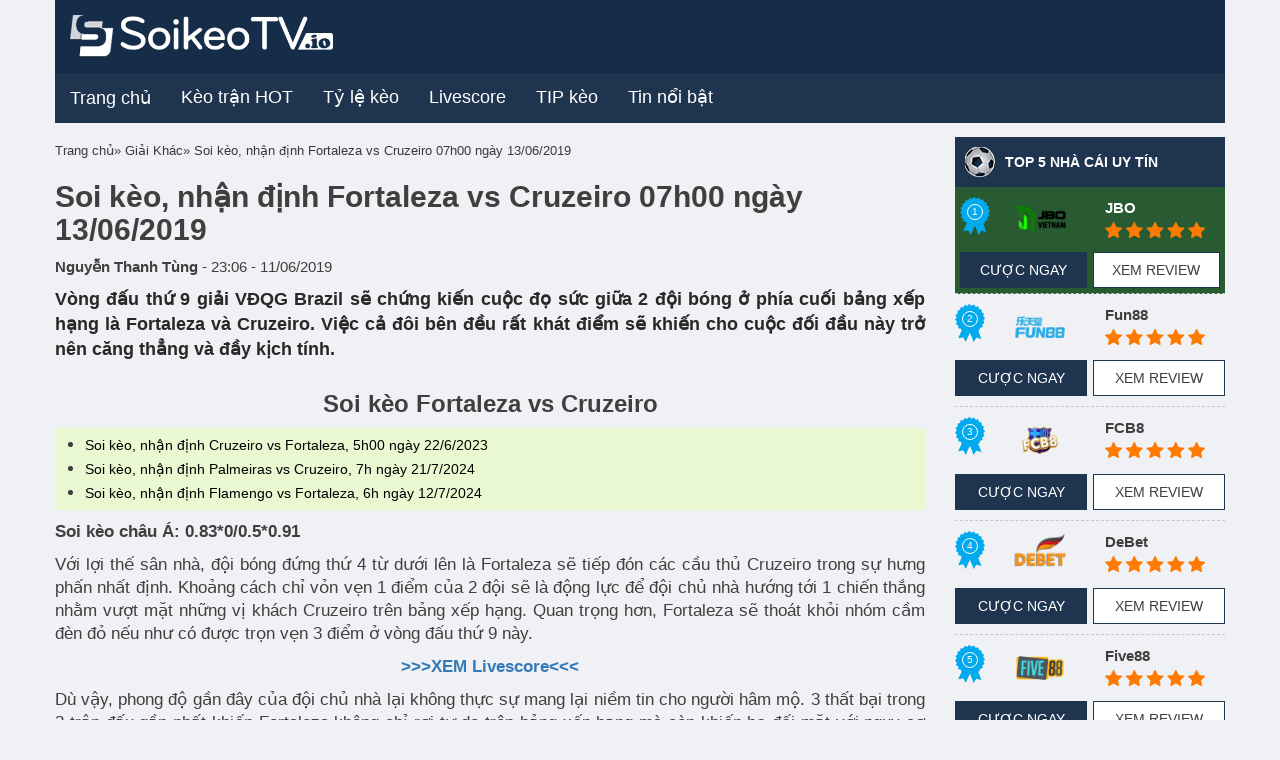

--- FILE ---
content_type: text/html; charset=UTF-8
request_url: https://soikeotv.site/giai-khac/soi-keo-nhan-dinh-fortaleza-vs-cruzeiro-07h00-ngay-13-06-2019.html
body_size: 18364
content:
<!DOCTYPE html>
<!--[if lt IE 7 ]> <html class="ie ie6 ie-lt10 ie-lt9 ie-lt8 ie-lt7 no-js" lang="vi-VN"> <![endif]-->
<!--[if IE 7 ]>    <html class="ie ie7 ie-lt10 ie-lt9 ie-lt8 no-js" lang="vi-VN"> <![endif]-->
<!--[if IE 8 ]>    <html class="ie ie8 ie-lt10 ie-lt9 no-js" lang="vi-VN"> <![endif]-->
<!--[if IE 9 ]>    <html class="ie ie9 ie-lt10 no-js" lang="vi-VN"> <![endif]-->
<!--[if gt IE 9]><!--><html class="no-js" lang="vi"><!--<![endif]-->
<html lang="vi">
	<head>
		<meta charset="UTF-8">
		<meta name="viewport" content="width=device-width, initial-scale=1, shrink-to-fit=no">

		<meta name="google-site-verification" content="mvWQ8FW-ffpe2r606JnuTCVPHMdjGMN8V5W6E2P5Y7M" />
		<meta name='dmca-site-verification' content='Mi9WWTQ3cWZPVkxEcjFiTnNpUWlOZz090' />
		<meta property="fb:app_id" content="2145868828857965"/>

        <!-- Global site tag (gtag.js) - Google Analytics -->
        <script async src="https://www.googletagmanager.com/gtag/js?id=UA-139122725-1"></script>
        <script>
            window.dataLayer = window.dataLayer || [];
            function gtag() {
                dataLayer.push(arguments);
            }
            gtag('js', new Date());
            gtag('config', 'UA-139122725-1');
        </script>
		

<!--        <script type="text/javascript" src='https://cdnjs.cloudflare.com/ajax/libs/jquery/1.12.0/jquery.min.js'></script>-->
        <script type="text/javascript" src="https://soikeotv.site/wp-content/themes/soikeotv/assets/js/jquery-2.1.1.min.js"></script>
<!--        <script type="deferjs" src='https://cdnjs.cloudflare.com/ajax/libs/twitter-bootstrap/3.3.7/js/bootstrap.min.js'></script>-->
        <!--<script type="deferjs" src='https://cdnjs.cloudflare.com/ajax/libs/OwlCarousel2/2.3.4/owl.carousel.min.js'></script>-->
        <script type="text/javascript" src="https://soikeotv.site/wp-content/themes/soikeotv/assets/js/jquery-ui.min.js"></script>
        <!-- <script type="text/javascript" src='https://soikeotv.site/wp-content/themes/soikeotv/assets/js/youtubeVimeoWithPlaylist.js'></script>
        <script type="text/javascript">
            $(function () {
                $('#youtubeVimeoWithPlaylist_default').youtubeVimeoWithPlaylist({
                    responsive:true,
                    width:1024,
                    origThumbImgW:100,
                    origThumbImgH:80,
                    playlistRecordBgOnColor: "#242424",
                    playlistBgColor:"#000000",
                    playlistRecordTitleLimit:100,
                    playlistRecordHeight:80,
                    responsive:1,
                    autoPlayFirstVideo:0,
                    responsiveRelativeToBrowser:1
                });
            })
        </script> -->
        <meta name='robots' content='index, follow, max-image-preview:large, max-snippet:-1, max-video-preview:-1' />

	<!-- This site is optimized with the Yoast SEO Premium plugin v20.4 (Yoast SEO v26.8) - https://yoast.com/product/yoast-seo-premium-wordpress/ -->
	<title>Soi kèo, nhận định Fortaleza vs Cruzeiro 07h00 ngày 13/06/2019 | Soi kèo TV</title>
	<meta name="description" content="Soi kèo, nhận định Fortaleza vs Cruzeiro 07h00 ngày 13/06/2019: Chuyên gia soikeotv tin tưởng vào khả năng thắng kèo của Fortaleza." />
	<link rel="canonical" href="https://soikeotv.site/giai-khac/soi-keo-nhan-dinh-fortaleza-vs-cruzeiro-07h00-ngay-13-06-2019.html" />
	<meta property="og:locale" content="vi_VN" />
	<meta property="og:type" content="article" />
	<meta property="og:title" content="Soi kèo, nhận định Fortaleza vs Cruzeiro 07h00 ngày 13/06/2019" />
	<meta property="og:description" content="Soi kèo, nhận định Fortaleza vs Cruzeiro 07h00 ngày 13/06/2019: Chuyên gia soikeotv tin tưởng vào khả năng thắng kèo của Fortaleza." />
	<meta property="og:url" content="https://soikeotv.site/giai-khac/soi-keo-nhan-dinh-fortaleza-vs-cruzeiro-07h00-ngay-13-06-2019.html" />
	<meta property="og:site_name" content="Soi kèo TV" />
	<meta property="article:publisher" content="https://twitter.com/soikeotvcom" />
	<meta property="article:author" content="https://www.facebook.com/thanhtung091985" />
	<meta property="article:published_time" content="2019-06-11T16:06:41+00:00" />
	<meta property="article:modified_time" content="2019-06-11T16:08:40+00:00" />
	<meta property="og:image" content="https://soikeotv.site/wp-content/uploads/2019/06/Fortaleza-vs-Cruzeiro-ava.jpg" />
	<meta property="og:image:width" content="960" />
	<meta property="og:image:height" content="540" />
	<meta property="og:image:type" content="image/jpeg" />
	<meta name="author" content="Nguyễn Thanh Tùng" />
	<meta name="twitter:card" content="summary_large_image" />
	<meta name="twitter:creator" content="@https://twitter.com/thanhtung091985" />
	<meta name="twitter:label1" content="Được viết bởi" />
	<meta name="twitter:data1" content="Nguyễn Thanh Tùng" />
	<meta name="twitter:label2" content="Ước tính thời gian đọc" />
	<meta name="twitter:data2" content="5 phút" />
	<!-- / Yoast SEO Premium plugin. -->


<link rel='dns-prefetch' href='//maxcdn.bootstrapcdn.com' />
<style id='wp-img-auto-sizes-contain-inline-css' type='text/css'>
img:is([sizes=auto i],[sizes^="auto," i]){contain-intrinsic-size:3000px 1500px}
/*# sourceURL=wp-img-auto-sizes-contain-inline-css */
</style>
<style id='classic-theme-styles-inline-css' type='text/css'>
/*! This file is auto-generated */
.wp-block-button__link{color:#fff;background-color:#32373c;border-radius:9999px;box-shadow:none;text-decoration:none;padding:calc(.667em + 2px) calc(1.333em + 2px);font-size:1.125em}.wp-block-file__button{background:#32373c;color:#fff;text-decoration:none}
/*# sourceURL=/wp-includes/css/classic-themes.min.css */
</style>
<link rel='stylesheet' id='dashicons-css' href='https://soikeotv.site/wp-includes/css/dashicons.min.css' type='text/css' media='all' />
<link rel='stylesheet' id='admin-bar-css' href='https://soikeotv.site/wp-includes/css/admin-bar.min.css' type='text/css' media='all' />
<style id='admin-bar-inline-css' type='text/css'>

    /* Hide CanvasJS credits for P404 charts specifically */
    #p404RedirectChart .canvasjs-chart-credit {
        display: none !important;
    }
    
    #p404RedirectChart canvas {
        border-radius: 6px;
    }

    .p404-redirect-adminbar-weekly-title {
        font-weight: bold;
        font-size: 14px;
        color: #fff;
        margin-bottom: 6px;
    }

    #wpadminbar #wp-admin-bar-p404_free_top_button .ab-icon:before {
        content: "\f103";
        color: #dc3545;
        top: 3px;
    }
    
    #wp-admin-bar-p404_free_top_button .ab-item {
        min-width: 80px !important;
        padding: 0px !important;
    }
    
    /* Ensure proper positioning and z-index for P404 dropdown */
    .p404-redirect-adminbar-dropdown-wrap { 
        min-width: 0; 
        padding: 0;
        position: static !important;
    }
    
    #wpadminbar #wp-admin-bar-p404_free_top_button_dropdown {
        position: static !important;
    }
    
    #wpadminbar #wp-admin-bar-p404_free_top_button_dropdown .ab-item {
        padding: 0 !important;
        margin: 0 !important;
    }
    
    .p404-redirect-dropdown-container {
        min-width: 340px;
        padding: 18px 18px 12px 18px;
        background: #23282d !important;
        color: #fff;
        border-radius: 12px;
        box-shadow: 0 8px 32px rgba(0,0,0,0.25);
        margin-top: 10px;
        position: relative !important;
        z-index: 999999 !important;
        display: block !important;
        border: 1px solid #444;
    }
    
    /* Ensure P404 dropdown appears on hover */
    #wpadminbar #wp-admin-bar-p404_free_top_button .p404-redirect-dropdown-container { 
        display: none !important;
    }
    
    #wpadminbar #wp-admin-bar-p404_free_top_button:hover .p404-redirect-dropdown-container { 
        display: block !important;
    }
    
    #wpadminbar #wp-admin-bar-p404_free_top_button:hover #wp-admin-bar-p404_free_top_button_dropdown .p404-redirect-dropdown-container {
        display: block !important;
    }
    
    .p404-redirect-card {
        background: #2c3338;
        border-radius: 8px;
        padding: 18px 18px 12px 18px;
        box-shadow: 0 2px 8px rgba(0,0,0,0.07);
        display: flex;
        flex-direction: column;
        align-items: flex-start;
        border: 1px solid #444;
    }
    
    .p404-redirect-btn {
        display: inline-block;
        background: #dc3545;
        color: #fff !important;
        font-weight: bold;
        padding: 5px 22px;
        border-radius: 8px;
        text-decoration: none;
        font-size: 17px;
        transition: background 0.2s, box-shadow 0.2s;
        margin-top: 8px;
        box-shadow: 0 2px 8px rgba(220,53,69,0.15);
        text-align: center;
        line-height: 1.6;
    }
    
    .p404-redirect-btn:hover {
        background: #c82333;
        color: #fff !important;
        box-shadow: 0 4px 16px rgba(220,53,69,0.25);
    }
    
    /* Prevent conflicts with other admin bar dropdowns */
    #wpadminbar .ab-top-menu > li:hover > .ab-item,
    #wpadminbar .ab-top-menu > li.hover > .ab-item {
        z-index: auto;
    }
    
    #wpadminbar #wp-admin-bar-p404_free_top_button:hover > .ab-item {
        z-index: 999998 !important;
    }
    
/*# sourceURL=admin-bar-inline-css */
</style>
<link rel='stylesheet' id='boottrap-style-css' href='https://maxcdn.bootstrapcdn.com/bootstrap/3.3.7/css/bootstrap.min.css' type='text/css' media='all' />
<link rel='stylesheet' id='main-style-css' href='https://soikeotv.site/wp-content/themes/soikeotv/assets/css/style.css' type='text/css' media='all' />
<link rel='stylesheet' id='wp-pagenavi-css' href='https://soikeotv.site/wp-content/plugins/wp-pagenavi/pagenavi-css.css' type='text/css' media='all' />
<script src="https://soikeotv.site/wp-includes/js/jquery/jquery.min.js" id="jquery-core-js"></script>
<script src="https://soikeotv.site/wp-content/plugins/foxtool/link/index.js" id="index-ft-js"></script>
<meta name="google-site-verification" content="OCmCzD6mlQsxC-HwAck5LPeHTNcHPjtfWP0n8atvwcI" />
<meta name='dmca-site-verification' content='Mm4rU2hlVi93V3hWVTA2VGNmR0RuUT090' /><link rel="icon" href="https://soikeotv.site/wp-content/uploads/2022/03/cropped-favicon-soikeotv-32x32.png" sizes="32x32" />
<link rel="icon" href="https://soikeotv.site/wp-content/uploads/2022/03/cropped-favicon-soikeotv-192x192.png" sizes="192x192" />
<link rel="apple-touch-icon" href="https://soikeotv.site/wp-content/uploads/2022/03/cropped-favicon-soikeotv-180x180.png" />
<meta name="msapplication-TileImage" content="https://soikeotv.site/wp-content/uploads/2022/03/cropped-favicon-soikeotv-270x270.png" />

		            <script type="application/ld+json">
                {
                    "@context": "http://schema.org",
                    "@type": "NewsArticle",
                    "mainEntityOfPage":{
                        "@type":"WebPage",
                        "@id":"https://soikeotv.site/giai-khac/soi-keo-nhan-dinh-fortaleza-vs-cruzeiro-07h00-ngay-13-06-2019.html"
                    },
                    "headline": "Soi kèo, nhận định Fortaleza vs Cruzeiro 07h00 ngày 13/06/2019",
                    "description": "Soi kèo, nhận định Fortaleza vs Cruzeiro 07h00 ngày 13/06/2019: Chuyên gia soikeotv tin tưởng vào khả năng thắng kèo của Fortaleza.",
                    "image": {
                        "@type": "ImageObject",
                        "url": "https://soikeotv.site/wp-content/uploads/2019/06/Fortaleza-vs-Cruzeiro-ava.jpg",
                        "width" : 768,
                        "height" : 560
                    },
                    "datePublished": "2019-06-11T23:06:41+07:00",
                    "dateModified": "2019-06-11T23:08:40+07:00",
                    "articleSection" : "Giải Khác",
                    "author": {
                        "@type": "Person",
                        "url": "https://soikeotv.site/author/nguyenthanhtung",
                        "image": "https://i.imgur.com/hXOsJBv.png",
                        "name": "Nguyễn Thanh Tùng"
                    },
                    "publisher": {
                        "@type": "Organization",
                        "name": "Soi Kèo TV",
                        "logo": {
                            "@type": "ImageObject",
                            "url": "https://soikeotv.site/wp-content/themes/soikeotv/assets/images/logo.png",
                            "width": 231,
                            "height": 81
                        }
                    }
                }
            </script>
		        
	<style id='global-styles-inline-css' type='text/css'>
:root{--wp--preset--aspect-ratio--square: 1;--wp--preset--aspect-ratio--4-3: 4/3;--wp--preset--aspect-ratio--3-4: 3/4;--wp--preset--aspect-ratio--3-2: 3/2;--wp--preset--aspect-ratio--2-3: 2/3;--wp--preset--aspect-ratio--16-9: 16/9;--wp--preset--aspect-ratio--9-16: 9/16;--wp--preset--color--black: #000000;--wp--preset--color--cyan-bluish-gray: #abb8c3;--wp--preset--color--white: #ffffff;--wp--preset--color--pale-pink: #f78da7;--wp--preset--color--vivid-red: #cf2e2e;--wp--preset--color--luminous-vivid-orange: #ff6900;--wp--preset--color--luminous-vivid-amber: #fcb900;--wp--preset--color--light-green-cyan: #7bdcb5;--wp--preset--color--vivid-green-cyan: #00d084;--wp--preset--color--pale-cyan-blue: #8ed1fc;--wp--preset--color--vivid-cyan-blue: #0693e3;--wp--preset--color--vivid-purple: #9b51e0;--wp--preset--gradient--vivid-cyan-blue-to-vivid-purple: linear-gradient(135deg,rgb(6,147,227) 0%,rgb(155,81,224) 100%);--wp--preset--gradient--light-green-cyan-to-vivid-green-cyan: linear-gradient(135deg,rgb(122,220,180) 0%,rgb(0,208,130) 100%);--wp--preset--gradient--luminous-vivid-amber-to-luminous-vivid-orange: linear-gradient(135deg,rgb(252,185,0) 0%,rgb(255,105,0) 100%);--wp--preset--gradient--luminous-vivid-orange-to-vivid-red: linear-gradient(135deg,rgb(255,105,0) 0%,rgb(207,46,46) 100%);--wp--preset--gradient--very-light-gray-to-cyan-bluish-gray: linear-gradient(135deg,rgb(238,238,238) 0%,rgb(169,184,195) 100%);--wp--preset--gradient--cool-to-warm-spectrum: linear-gradient(135deg,rgb(74,234,220) 0%,rgb(151,120,209) 20%,rgb(207,42,186) 40%,rgb(238,44,130) 60%,rgb(251,105,98) 80%,rgb(254,248,76) 100%);--wp--preset--gradient--blush-light-purple: linear-gradient(135deg,rgb(255,206,236) 0%,rgb(152,150,240) 100%);--wp--preset--gradient--blush-bordeaux: linear-gradient(135deg,rgb(254,205,165) 0%,rgb(254,45,45) 50%,rgb(107,0,62) 100%);--wp--preset--gradient--luminous-dusk: linear-gradient(135deg,rgb(255,203,112) 0%,rgb(199,81,192) 50%,rgb(65,88,208) 100%);--wp--preset--gradient--pale-ocean: linear-gradient(135deg,rgb(255,245,203) 0%,rgb(182,227,212) 50%,rgb(51,167,181) 100%);--wp--preset--gradient--electric-grass: linear-gradient(135deg,rgb(202,248,128) 0%,rgb(113,206,126) 100%);--wp--preset--gradient--midnight: linear-gradient(135deg,rgb(2,3,129) 0%,rgb(40,116,252) 100%);--wp--preset--font-size--small: 13px;--wp--preset--font-size--medium: 20px;--wp--preset--font-size--large: 36px;--wp--preset--font-size--x-large: 42px;--wp--preset--spacing--20: 0.44rem;--wp--preset--spacing--30: 0.67rem;--wp--preset--spacing--40: 1rem;--wp--preset--spacing--50: 1.5rem;--wp--preset--spacing--60: 2.25rem;--wp--preset--spacing--70: 3.38rem;--wp--preset--spacing--80: 5.06rem;--wp--preset--shadow--natural: 6px 6px 9px rgba(0, 0, 0, 0.2);--wp--preset--shadow--deep: 12px 12px 50px rgba(0, 0, 0, 0.4);--wp--preset--shadow--sharp: 6px 6px 0px rgba(0, 0, 0, 0.2);--wp--preset--shadow--outlined: 6px 6px 0px -3px rgb(255, 255, 255), 6px 6px rgb(0, 0, 0);--wp--preset--shadow--crisp: 6px 6px 0px rgb(0, 0, 0);}:where(.is-layout-flex){gap: 0.5em;}:where(.is-layout-grid){gap: 0.5em;}body .is-layout-flex{display: flex;}.is-layout-flex{flex-wrap: wrap;align-items: center;}.is-layout-flex > :is(*, div){margin: 0;}body .is-layout-grid{display: grid;}.is-layout-grid > :is(*, div){margin: 0;}:where(.wp-block-columns.is-layout-flex){gap: 2em;}:where(.wp-block-columns.is-layout-grid){gap: 2em;}:where(.wp-block-post-template.is-layout-flex){gap: 1.25em;}:where(.wp-block-post-template.is-layout-grid){gap: 1.25em;}.has-black-color{color: var(--wp--preset--color--black) !important;}.has-cyan-bluish-gray-color{color: var(--wp--preset--color--cyan-bluish-gray) !important;}.has-white-color{color: var(--wp--preset--color--white) !important;}.has-pale-pink-color{color: var(--wp--preset--color--pale-pink) !important;}.has-vivid-red-color{color: var(--wp--preset--color--vivid-red) !important;}.has-luminous-vivid-orange-color{color: var(--wp--preset--color--luminous-vivid-orange) !important;}.has-luminous-vivid-amber-color{color: var(--wp--preset--color--luminous-vivid-amber) !important;}.has-light-green-cyan-color{color: var(--wp--preset--color--light-green-cyan) !important;}.has-vivid-green-cyan-color{color: var(--wp--preset--color--vivid-green-cyan) !important;}.has-pale-cyan-blue-color{color: var(--wp--preset--color--pale-cyan-blue) !important;}.has-vivid-cyan-blue-color{color: var(--wp--preset--color--vivid-cyan-blue) !important;}.has-vivid-purple-color{color: var(--wp--preset--color--vivid-purple) !important;}.has-black-background-color{background-color: var(--wp--preset--color--black) !important;}.has-cyan-bluish-gray-background-color{background-color: var(--wp--preset--color--cyan-bluish-gray) !important;}.has-white-background-color{background-color: var(--wp--preset--color--white) !important;}.has-pale-pink-background-color{background-color: var(--wp--preset--color--pale-pink) !important;}.has-vivid-red-background-color{background-color: var(--wp--preset--color--vivid-red) !important;}.has-luminous-vivid-orange-background-color{background-color: var(--wp--preset--color--luminous-vivid-orange) !important;}.has-luminous-vivid-amber-background-color{background-color: var(--wp--preset--color--luminous-vivid-amber) !important;}.has-light-green-cyan-background-color{background-color: var(--wp--preset--color--light-green-cyan) !important;}.has-vivid-green-cyan-background-color{background-color: var(--wp--preset--color--vivid-green-cyan) !important;}.has-pale-cyan-blue-background-color{background-color: var(--wp--preset--color--pale-cyan-blue) !important;}.has-vivid-cyan-blue-background-color{background-color: var(--wp--preset--color--vivid-cyan-blue) !important;}.has-vivid-purple-background-color{background-color: var(--wp--preset--color--vivid-purple) !important;}.has-black-border-color{border-color: var(--wp--preset--color--black) !important;}.has-cyan-bluish-gray-border-color{border-color: var(--wp--preset--color--cyan-bluish-gray) !important;}.has-white-border-color{border-color: var(--wp--preset--color--white) !important;}.has-pale-pink-border-color{border-color: var(--wp--preset--color--pale-pink) !important;}.has-vivid-red-border-color{border-color: var(--wp--preset--color--vivid-red) !important;}.has-luminous-vivid-orange-border-color{border-color: var(--wp--preset--color--luminous-vivid-orange) !important;}.has-luminous-vivid-amber-border-color{border-color: var(--wp--preset--color--luminous-vivid-amber) !important;}.has-light-green-cyan-border-color{border-color: var(--wp--preset--color--light-green-cyan) !important;}.has-vivid-green-cyan-border-color{border-color: var(--wp--preset--color--vivid-green-cyan) !important;}.has-pale-cyan-blue-border-color{border-color: var(--wp--preset--color--pale-cyan-blue) !important;}.has-vivid-cyan-blue-border-color{border-color: var(--wp--preset--color--vivid-cyan-blue) !important;}.has-vivid-purple-border-color{border-color: var(--wp--preset--color--vivid-purple) !important;}.has-vivid-cyan-blue-to-vivid-purple-gradient-background{background: var(--wp--preset--gradient--vivid-cyan-blue-to-vivid-purple) !important;}.has-light-green-cyan-to-vivid-green-cyan-gradient-background{background: var(--wp--preset--gradient--light-green-cyan-to-vivid-green-cyan) !important;}.has-luminous-vivid-amber-to-luminous-vivid-orange-gradient-background{background: var(--wp--preset--gradient--luminous-vivid-amber-to-luminous-vivid-orange) !important;}.has-luminous-vivid-orange-to-vivid-red-gradient-background{background: var(--wp--preset--gradient--luminous-vivid-orange-to-vivid-red) !important;}.has-very-light-gray-to-cyan-bluish-gray-gradient-background{background: var(--wp--preset--gradient--very-light-gray-to-cyan-bluish-gray) !important;}.has-cool-to-warm-spectrum-gradient-background{background: var(--wp--preset--gradient--cool-to-warm-spectrum) !important;}.has-blush-light-purple-gradient-background{background: var(--wp--preset--gradient--blush-light-purple) !important;}.has-blush-bordeaux-gradient-background{background: var(--wp--preset--gradient--blush-bordeaux) !important;}.has-luminous-dusk-gradient-background{background: var(--wp--preset--gradient--luminous-dusk) !important;}.has-pale-ocean-gradient-background{background: var(--wp--preset--gradient--pale-ocean) !important;}.has-electric-grass-gradient-background{background: var(--wp--preset--gradient--electric-grass) !important;}.has-midnight-gradient-background{background: var(--wp--preset--gradient--midnight) !important;}.has-small-font-size{font-size: var(--wp--preset--font-size--small) !important;}.has-medium-font-size{font-size: var(--wp--preset--font-size--medium) !important;}.has-large-font-size{font-size: var(--wp--preset--font-size--large) !important;}.has-x-large-font-size{font-size: var(--wp--preset--font-size--x-large) !important;}
/*# sourceURL=global-styles-inline-css */
</style>
<style id='breadcrumb-style-inline-css' type='text/css'>

        .breadcrumb-container {
            font-size: 13px;
        }
        .breadcrumb-container ul {
            margin: 0;
            padding: 0;
        }
        .breadcrumb-container li {
            box-sizing: unset;
            display: inline-block;
            margin: 0;
            padding: 0;
        }
        .breadcrumb-container li a {
            box-sizing: unset;
            padding: 0 10px;
        }
        .breadcrumb-container {
            padding: 0px;
            margin: 0px;
                    }

        .breadcrumb-container li a {
            color: #3a3a3a !important;
                    }

        .breadcrumb-container li .separator {
                    }
        .breadcrumb-container li:last-child .separator {
            display: none;
        }
        .breadcrumb-container.theme1 li {
            margin: 0;
            padding: 0;
        }
        .breadcrumb-container.theme1 a {
            background: ;
            display: inline-block;
            margin: 0 5px;
            padding: 5px 10px;
            text-decoration: none;
        }
    .breadcrumb-container.theme1 a{margin:0; padding:5px 0}
/*# sourceURL=breadcrumb-style-inline-css */
</style>
</head>
	<body class="wp-singular post-template-default single single-post postid-4189 single-format-standard wp-embed-responsive wp-theme-soikeotv">
        <div class="container">
            <div class="row">
                <div class="hidden-md hidden-lg top_banner_mb">
                                    </div>
                <div class="hidden-xs hidden-sm top_banner_pc">
                                    </div>
            </div>
        </div>
		<div class="header">
			<div class="container">
				<div class="row">
                    <div class="col-xs-12">
                        <div class="wrapper-header">
                            <div class="row d-flex align-items-center">
                                <div class="col-xs-12 col-sm-3 d-flex align-items-center justify-content-between logo">
                                    <a href="/" data-wpel-link="internal">
                                        <img src="https://soikeotv.site/wp-content/themes/soikeotv/assets/images/logo-soikeotv-1.png" class="img-responsive lazy" />
                                                                            </a>
                                    <div class="visible-xs-block button_menu">
                                        <div id="menu1" class=""></div>
                                        <div id="menu2" class=""></div>
                                        <div id="menu3" class=""></div>
                                    </div>
                                </div>
                                <div class="col-sm-9 pull-right text-xs-right banner_header desktopdisplay">
                                    <div class="banner-near-logo">
                                                                            </div>
                                </div>
                            </div>
                        </div>
                        <div class="main_menu">
                            <nav class="navbar">
                                <!-- Brand and toggle get grouped for better mobile display -->
                                <div class="collapse navbar-collapse" id="bs-example-navbar-collapse-1">
                                    <ul id="menu-main-menu" class="nav navbar-nav"><li id="menu-item-65" class="menu-item menu-item-type-custom menu-item-object-custom menu-item-home menu-item-65"><a href="https://soikeotv.site/" data-wpel-link="internal">Trang chủ</a></li>
<li id="menu-item-7" class="menu-item menu-item-type-taxonomy menu-item-object-category current-post-ancestor current-menu-parent current-post-parent menu-item-7"><a href="https://soikeotv.site/keo-tran-hot" data-wpel-link="internal"><h2>Kèo trận HOT</h2></a></li>
<li id="menu-item-24" class="menu-item menu-item-type-post_type menu-item-object-page menu-item-24"><a href="https://soikeotv.site/ty-le-keo" data-wpel-link="internal"><h2>Tỷ lệ kèo</h2></a></li>
<li id="menu-item-37" class="menu-item menu-item-type-post_type menu-item-object-page menu-item-37"><a href="https://soikeotv.site/livescore" data-wpel-link="internal"><h2>Livescore</h2></a></li>
<li id="menu-item-6" class="menu-item menu-item-type-taxonomy menu-item-object-category menu-item-6"><a href="https://soikeotv.site/meo-choi-keo" data-wpel-link="internal"><h2>TIP kèo</h2></a></li>
<li id="menu-item-8" class="menu-item menu-item-type-taxonomy menu-item-object-category menu-item-8"><a href="https://soikeotv.site/tin-bong-da" data-wpel-link="internal"><h2>Tin nổi bật</h2></a></li>
<li class="ads_button_menu button_menu-pc"></li></ul>                                </div>
                            </nav>
                        </div>
                    </div>
				</div>
			</div>
            <ul id="menu-menu-mobile" class="mobile-menu"><li id="menu-item-49982" class="menu-item menu-item-type-post_type menu-item-object-page menu-item-home menu-item-49982"><a href="https://soikeotv.site/" data-wpel-link="internal">Trang chủ</a></li>
<li id="menu-item-49983" class="menu-item menu-item-type-taxonomy menu-item-object-category current-post-ancestor current-menu-parent current-post-parent menu-item-49983"><a href="https://soikeotv.site/keo-tran-hot" data-wpel-link="internal">Kèo trận HOT</a></li>
<li id="menu-item-49984" class="menu-item menu-item-type-post_type menu-item-object-page menu-item-49984"><a href="https://soikeotv.site/ty-le-keo" data-wpel-link="internal">Tỷ lệ Kèo</a></li>
<li id="menu-item-49985" class="menu-item menu-item-type-post_type menu-item-object-page menu-item-49985"><a href="https://soikeotv.site/livescore" data-wpel-link="internal">Livescore</a></li>
<li id="menu-item-49986" class="menu-item menu-item-type-taxonomy menu-item-object-category menu-item-49986"><a href="https://soikeotv.site/meo-choi-keo" data-wpel-link="internal">Mẹo chơi kèo</a></li>
<li id="menu-item-49987" class="menu-item menu-item-type-taxonomy menu-item-object-category menu-item-49987"><a href="https://soikeotv.site/tin-bong-da" data-wpel-link="internal">Tin bóng đá</a></li>
</ul>		</div>
        <div class="orther_menu_mobile mobile">
            <div class="container">
                <div class="row">
                    <div class="menu_mobile_2">
                        <ul>
                            <li><a href="/keo-tran-hot" data-wpel-link="internal">Kèo trận hot |</a></li>
                            <li><a href="/ty-le-keo/" data-wpel-link="internal">Tỷ lệ kèo |</a></li>
                            <li><a href="/meo-choi-keo" data-wpel-link="internal">Tip kèo</a></li>
                        </ul>
                    </div>
                </div>
            </div>
        </div>
        <div class="container">
            <div class="row">
                <div class="hidden-md hidden-lg text-center ads_button_menu button_menu-mb">
                                    </div>
                <div class="">
                    <div class="hidden-md hidden-lg top_banner_mb">
                                            </div>
                </div>
                <div class="col-xs-12">
                    <div class="hidden-xs hidden-sm top_banner_pc">
                                            </div>
                </div>
            </div>
        </div>
<div id="fb-root"></div>
<script async defer crossorigin="anonymous" src="https://connect.facebook.net/vi_VN/sdk.js#xfbml=1&version=v3.3&appId=1107626012725283&autoLogAppEvents=1"></script>
<div class="main_content">
    <div class="container">
        <div class="row">
            <div class="col-lg-9">

                <nav aria-label="breadcrumbs">
            <div class="breadcrumb-container theme1">
                <ol>
                    <li><a title="Trang chủ" href="#"><span>Trang chủ</span></a><span class="separator">»</span></li>
    <li><a title="Giải Khác" href="https://soikeotv.site/giai-khac" data-wpel-link="internal"><span>Giải Khác</span></a><span class="separator">»</span></li>
    <li><a title="Soi kèo, nhận định Fortaleza vs Cruzeiro 07h00 ngày 13/06/2019" href="https://soikeotv.site/giai-khac/soi-keo-nhan-dinh-fortaleza-vs-cruzeiro-07h00-ngay-13-06-2019.html" data-wpel-link="internal"><span>Soi kèo, nhận định Fortaleza vs Cruzeiro 07h00 ngày 13/06/2019</span></a><span class="separator">»</span></li>
                    </ol>
            </div>
        </nav>    <script type="application/ld+json">
        {
            "@context": "http://schema.org",
            "@type": "BreadcrumbList",
            "itemListElement": [
                 {
                            "@type": "ListItem",
                            "position": 2,
                            "item": {
                                "@id": "https://soikeotv.site",
                                "name": "Trang chủ"
                            }
                        }
                        ,                 {
                            "@type": "ListItem",
                            "position": 3,
                            "item": {
                                "@id": "https://soikeotv.site/giai-khac",
                                "name": "Giải Khác"
                            }
                        }
                                                    ]
        }
    </script>
   
    <script>
            </script>

                <div class="detail_content">
                    <div class="detai_header">
                        <h1>Soi kèo, nhận định Fortaleza vs Cruzeiro 07h00 ngày 13/06/2019</h1>
                        <div class="author">
                            <b class="author_name">Nguyễn Thanh Tùng</b> - <span>23:06 - 11/06/2019</span>
                        </div>
                        
						<div class="fb-like" data-href="https://soikeotv.site/giai-khac/soi-keo-nhan-dinh-fortaleza-vs-cruzeiro-07h00-ngay-13-06-2019.html" data-width="" data-layout="standard" data-action="like" data-size="small" data-share="true"></div>                                      
                        <div class="short_content">
                            <p><p>Vòng đấu thứ 9 giải VĐQG Brazil sẽ chứng kiến cuộc đọ sức giữa 2 đội bóng ở phía cuối bảng xếp hạng là Fortaleza và Cruzeiro. Việc cả đôi bên đều rất khát điểm sẽ khiến cho cuộc đối đầu này trở nên căng thẳng và đầy kịch tính.</p>
</p>
                        </div>

                        
                        <!-- NHAN DINH -->
                                            </div>
                    <div class="banner-single"></div>                                        <div class="content_details">
                         <p style="text-align: center;"><span style="font-size: 18pt;"><strong>Soi kèo Fortaleza vs Cruzeiro</strong></span></p><div class="rpbt_shortcode">

<ul>
					
			<li>
				<a href="https://soikeotv.site/giai-khac/soi-keo-nhan-dinh-cruzeiro-vs-fortaleza-5h00-ngay-22-6-2023.html" data-wpel-link="internal">Soi kèo, nhận định Cruzeiro vs Fortaleza, 5h00 ngày 22/6/2023</a>
			</li>
					
			<li>
				<a href="https://soikeotv.site/giai-khac/soi-keo-nhan-dinh-palmeiras-vs-cruzeiro-7h-ngay-21-7-2024.html" data-wpel-link="internal">Soi kèo, nhận định Palmeiras vs Cruzeiro, 7h ngày 21/7/2024</a>
			</li>
					
			<li>
				<a href="https://soikeotv.site/giai-khac/soi-keo-nhan-dinh-flamengo-vs-fortaleza-6h-ngay-12-7-2024.html" data-wpel-link="internal">Soi kèo, nhận định Flamengo vs Fortaleza, 6h ngày 12/7/2024</a>
			</li>
			</ul>
</div>
<p style="text-align: justify;"><strong>Soi kèo châu Á: 0.83*0/0.5*0.91</strong></p>
<p>Với lợi thế sân nhà, đội bóng đứng thứ 4 từ dưới lên là Fortaleza sẽ tiếp đón các cầu thủ Cruzeiro trong sự hưng phấn nhất định. Khoảng cách chỉ vỏn vẹn 1 điểm của 2 đội sẽ là động lực để đội chủ nhà hướng tới 1 chiến thắng nhằm vượt mặt những vị khách Cruzeiro trên bảng xếp hạng. Quan trọng hơn, Fortaleza sẽ thoát khỏi nhóm cầm đèn đỏ nếu như có được trọn vẹn 3 điểm ở vòng đấu thứ 9 này.</p>
<p style="text-align: center;"><strong><a href="https://soikeotv.site/livescore" target="_blank" rel="noopener noreferrer" data-wpel-link="internal">&gt;&gt;&gt;XEM Livescore&lt;&lt;&lt;</a></strong></p>
<p>Dù vậy, phong độ gần đây của đội chủ nhà lại không thực sự mang lại niềm tin cho người hâm mộ. 3 thất bại trong 3 trận đấu gần nhất khiến Fortaleza không chỉ rơi tự do trên bảng xếp hạng mà còn khiến họ đối mặt với nguy cơ phải trở lại giải hạng 2, nơi họ đã xuất sắc lên ngôi ở mùa giải năm ngoái. Sự khởi đầu khá tệ của tân binh Serie A cho thấy đội bóng này chưa thực sự bắt nhịp được với độ khắc nghiệt của giải đấu hạng cao nhất bóng đá Brazil. Nếu không kịp thời bừng tỉnh và giành những kết quả khả quan hơn ở những vòng đấu tiếp theo, sẽ thật khó để Fortaleza tránh được một cuộc chiến mang tên trụ hạng khi mùa giải bước vào giai đoạn quyết định.</p>
<p>Ở phía bên kia chiến tuyến, tình hình cũng chẳng khá khẩm hơn đối với những vị khách Cruzeiro. Với chỉ 8 điểm giành được sau 8 vòng đấu đã qua, Cruzeiro đang đánh mất chính mình so với mùa giải năm ngoái. Đội bóng cán đích thứ 8 mùa trước chỉ hơn đội chủ nhà trong trận đấu này đúng 1 điểm và nếu sảy chân trong chuyến hành quân này, Cruzeiro thậm chí còn có thể rơi xuống vị trí cầm đèn đỏ. Dẫu vậy, dù rất muốn có điểm nhưng chuỗi 8 trận toàn hòa và thua vừa qua đã chỉ ra rằng cơ hội dành cho Cruzeiro là hết sức nhỏ nhoi, nhất là khi họ còn phải làm khách. Bởi vậy, đội chủ nhà Fortaleza sẽ là cái tên tối ưu để độc giả của <a href="https://soikeotv.site/" target="_blank" rel="noopener noreferrer" data-wpel-link="internal">soikeotv.net</a> đặt trọn niềm tin trong trận cầu sắp tới.</p>
<figure id="attachment_4198" aria-describedby="caption-attachment-4198" style="width: 999px" class="wp-caption aligncenter"><img fetchpriority="high" decoding="async" class=" wp-image-4198" src="https://soikeotv.site/wp-content/uploads/2019/06/Fortaleza-vs-Cruzeiro-0.jpg" alt="" width="999" height="635" srcset="https://soikeotv.site/wp-content/uploads/2019/06/Fortaleza-vs-Cruzeiro-0.jpg 1200w, https://soikeotv.site/wp-content/uploads/2019/06/Fortaleza-vs-Cruzeiro-0-521x331.jpg 521w, https://soikeotv.site/wp-content/uploads/2019/06/Fortaleza-vs-Cruzeiro-0-768x488.jpg 768w, https://soikeotv.site/wp-content/uploads/2019/06/Fortaleza-vs-Cruzeiro-0-1024x651.jpg 1024w, https://soikeotv.site/wp-content/uploads/2019/06/Fortaleza-vs-Cruzeiro-0-217x138.jpg 217w, https://soikeotv.site/wp-content/uploads/2019/06/Fortaleza-vs-Cruzeiro-0-206x131.jpg 206w, https://soikeotv.site/wp-content/uploads/2019/06/Fortaleza-vs-Cruzeiro-0-313x199.jpg 313w, https://soikeotv.site/wp-content/uploads/2019/06/Fortaleza-vs-Cruzeiro-0-255x162.jpg 255w, https://soikeotv.site/wp-content/uploads/2019/06/Fortaleza-vs-Cruzeiro-0-300x191.jpg 300w, https://soikeotv.site/wp-content/uploads/2019/06/Fortaleza-vs-Cruzeiro-0-500x318.jpg 500w" sizes="(max-width: 999px) 100vw, 999px" /><figcaption id="caption-attachment-4198" class="wp-caption-text">Soi kèo Fortaleza vs Cruzeiro</figcaption></figure>
<p><span data-sheets-value="{&quot;1&quot;:2,&quot;2&quot;:&quot;Soi kèo 365&quot;}" data-sheets-userformat="{&quot;2&quot;:1069056,&quot;15&quot;:&quot;Arial&quot;,&quot;17&quot;:1,&quot;23&quot;:1}" data-sheets-formula="=HYPERLINK(&quot;http://soikeo365.net/&quot;;&quot;Soi kèo 365&quot;)"><b>Soi kèo </b></span><b>Tài Xỉu: 0.82*2*0.94</b></p>
<p>Mức kèo tài xỉu thấp thể hiện rõ sự yếu kém nơi hàng công của 2 đội bóng này. Tất nhiên, cả Fortaleza và Cruzeiro đều rất muốn có điểm vào lúc này, nhưng sẽ chỉ có 1 đội bóng làm được điều đó. Nhiều khả năng, sẽ là một thế trận giằng co và cục diện của trận đấu chỉ được định đoạt trong một phút sai lầm nào đó của hàng thủ đội khách. Cửa Xỉu sẽ là lựa chọn hợp lý dành cho người chơi với một kịch bản nhạt nhòa như thế.</p>
<p style="text-align: center;"><strong><a href="https://soikeotv.site/ty-le-keo" target="_blank" rel="noopener noreferrer" data-wpel-link="internal">&gt;&gt;&gt;XEM Tỷ lệ kèo&lt;&lt;&lt;</a></strong></p>
<figure id="attachment_4196" aria-describedby="caption-attachment-4196" style="width: 998px" class="wp-caption aligncenter"><img decoding="async" class=" wp-image-4196" src="https://soikeotv.site/wp-content/uploads/2019/06/Fortaleza-vs-Cruzeiro-2.jpg" alt="" width="998" height="665" srcset="https://soikeotv.site/wp-content/uploads/2019/06/Fortaleza-vs-Cruzeiro-2.jpg 984w, https://soikeotv.site/wp-content/uploads/2019/06/Fortaleza-vs-Cruzeiro-2-497x331.jpg 497w, https://soikeotv.site/wp-content/uploads/2019/06/Fortaleza-vs-Cruzeiro-2-768x512.jpg 768w, https://soikeotv.site/wp-content/uploads/2019/06/Fortaleza-vs-Cruzeiro-2-207x138.jpg 207w, https://soikeotv.site/wp-content/uploads/2019/06/Fortaleza-vs-Cruzeiro-2-197x131.jpg 197w, https://soikeotv.site/wp-content/uploads/2019/06/Fortaleza-vs-Cruzeiro-2-299x199.jpg 299w, https://soikeotv.site/wp-content/uploads/2019/06/Fortaleza-vs-Cruzeiro-2-255x170.jpg 255w, https://soikeotv.site/wp-content/uploads/2019/06/Fortaleza-vs-Cruzeiro-2-300x200.jpg 300w, https://soikeotv.site/wp-content/uploads/2019/06/Fortaleza-vs-Cruzeiro-2-500x333.jpg 500w" sizes="(max-width: 998px) 100vw, 998px" /><figcaption id="caption-attachment-4196" class="wp-caption-text">Fortaleza sẽ có chiến thắng tối thiểu trên sân nhà</figcaption></figure>
<p><strong style="text-align: justify;">Soi kèo hiệp 1: 0.88*0*0.76</strong></p>
<p>Hiệp đấu đầu tiên sẽ chứng kiến những pha ăn miếng trả miếng của cả Fortaleza và Cruzeiro. Sự quyết tâm và động lực của đôi bên là có thừa nhưng trong một ngày mà các chân sút cả 2 đội đều tỏ ra vô duyên giống như đã thể hiện ở những vòng đấu đã qua, thật khó để chờ đợi bàn thắng xuất hiện ngay trong hiệp đấu này. Nhiều khả năng, 2 đội sẽ rời sân tạm nghỉ mà không có bàn thắng được ghi.</p>
<p><strong style="text-align: justify;">Dự đoán<span data-sheets-value="{&quot;1&quot;:2,&quot;2&quot;:&quot;kèo&quot;}" data-sheets-userformat="{&quot;2&quot;:1080193,&quot;3&quot;:{&quot;1&quot;:0},&quot;10&quot;:2,&quot;11&quot;:0,&quot;12&quot;:0,&quot;14&quot;:[null,2,1136076],&quot;15&quot;:&quot;Times New Roman&quot;,&quot;16&quot;:11,&quot;17&quot;:1,&quot;23&quot;:1}" data-sheets-formula="=HYPERLINK(&quot;http://soikeo365.net/soi-keo-bong-da&quot;;&quot;kèo&quot;)"> soi kèo bóng đá: Fortaleza 1-0 Cruzeiro </span>(Chọn Fortaleza và Xỉu trận)</strong></p>

                        
                        <p class="author_by">Nguyễn Thanh Tùng</p>
                        <div class="container_author_avar">
                            <div class="row">
    		                    <div class="col-xs-12 col-md-4 autho_avar">
    		                    	<img src="https://i.imgur.com/hXOsJBv.png" width="110" />
    		                    </div>
    		                    <div class="col-xs-12 col-md-8 info_author">
    		                    	<p><b>Bút danh:</b> <b style="color: green;"><a href="https://soikeotv.site/author/nguyenthanhtung" data-wpel-link="internal">Nguyễn Thanh Tùng</a></b></p>
    			                    <p><b>Tham gia soikeotv.site:</b> 23/07/2005</p>
    			                    <p><b>Bút tính:</b> Nguyễn Thanh Tùng chuyên gia soi kèo bóng đá tại Soikeo TV - Trang soi kèo bóng đá, nhận định chuyên gia, dự đoán các kèo cá cược, cá độ giúp người chơi có những sự lựa chọn sáng suốt. Tôi yêu thích đá bóng, nhận định soi kèo các trận đấu, cầu lông và luôn cầu toàn trong công việc.</p>			                
    		                    </div>		                    		                 
                            </div>
		                </div>
                                                    <!-- <div class="youtubeVimeoWithPlaylistBorder"
                                 style="width: 100%; height: 380px;float: left; background: rgb(74, 74, 74);">
                                <div id="youtubeVimeoWithPlaylist_default">
                                    <ul class="youtubeVimeoWithPlaylist_list">
                                        <li data-bottom-thumb="https://i.ytimg.com/vi/f8xrkt1nCHQ/default.jpg"
                                            data-title="Cậu bé mập mạp tưởng không đá nổi bóng - Giờ thành cứu tinh của M.U và đội tuyển xứ Wales"
                                            data-desc="" data-youtube="f8xrkt1nCHQ" style="display: none;"></li>
                                        <li data-bottom-thumb="https://i.ytimg.com/vi/TYwuA1J-h2g/default.jpg"
                                            data-title="PANENKA | Nguồn gốc cú đá penalty độc nhất vô nhị trong lịch sử bóng đá"
                                            data-desc="" data-youtube="TYwuA1J-h2g" style="display: none;"></li>
                                        <li data-bottom-thumb="https://i.ytimg.com/vi/If0Hgpp74PU/default.jpg"
                                            data-title="EURO 1996: CH Czech và một mùa hè chìm trong bia"
                                            data-desc="" data-youtube="If0Hgpp74PU" style="display: none;"></li>
                                        <li data-bottom-thumb="https://i.ytimg.com/vi/syWUbyWMLk0/default.jpg"
                                            data-title="EURO 2020 - Nếu bạn ghét Ronaldo - Bạn sẽ giật mình sau khi xem xong clip này"
                                            data-desc="" data-youtube="syWUbyWMLk0" style="display: none;"></li>
                                        <li data-bottom-thumb="https://i.ytimg.com/vi/3LArhKLYzKg/default.jpg"
                                            data-title="Soyuncu - Phải học làm nông dân trước khi học đá bóng"
                                            data-desc="" data-youtube="3LArhKLYzKg" style="display: none;"></li>
                                    </ul>
                                </div>
                            </div> -->
                                                <div class="fb-comments" data-href="https://soikeotv.site/giai-khac/soi-keo-nhan-dinh-fortaleza-vs-cruzeiro-07h00-ngay-13-06-2019.html" data-width="100%" data-numposts="5"></div>                      
                    </div>
                    <div class="list_meo_mobile mobile">
                        <h2 class="heading_cate">Tin liên quan</h2>
                                                            <div class="items_keo ">
                                        <a class="col-xs-5 no-padding-right" href="https://soikeotv.site/keo-tran-hot/soi-keo-chelsea-vs-tottenham-hotspur-0200-ngay-04-04-2025.html" data-wpel-link="internal">
                                            <img width="142" height="84" src="https://soikeotv.site/wp-content/uploads/2025/04/fun88-keo-tran-hot.png" class="attachment-218x84 size-218x84 wp-post-image" alt="Soi Kèo Chelsea vs Tottenham Hotspur, 02:00 ngày 04/04/2025" decoding="async" loading="lazy" srcset="https://soikeotv.site/wp-content/uploads/2025/04/fun88-keo-tran-hot.png 868w, https://soikeotv.site/wp-content/uploads/2025/04/fun88-keo-tran-hot-270x160.png 270w" sizes="auto, (max-width: 142px) 100vw, 142px" />                                        </a>
                                        <a class="col-xs-7 " href="https://soikeotv.site/keo-tran-hot/soi-keo-chelsea-vs-tottenham-hotspur-0200-ngay-04-04-2025.html">Soi Kèo Chelsea vs Tottenham Hotspur, 02:00 ngày 04/04/2025</a>
                                    </div>
                                                                    <div class="items_keo ">
                                        <a class="col-xs-5 no-padding-right" href="https://soikeotv.site/giai-khac/soi-keo-nhan-dinh-vojvodina-vs-ajax-1h-ngay-2-8-2024.html" data-wpel-link="internal">
                                            <img width="134" height="84" src="https://soikeotv.site/wp-content/uploads/2024/08/nhan-dinh-tran-Vojvodina-vs-Ajax.png" class="attachment-218x84 size-218x84 wp-post-image" alt="Soi kèo, nhận định Vojvodina vs Ajax, 1h ngày 2/8/2024" decoding="async" loading="lazy" srcset="https://soikeotv.site/wp-content/uploads/2024/08/nhan-dinh-tran-Vojvodina-vs-Ajax.png 800w, https://soikeotv.site/wp-content/uploads/2024/08/nhan-dinh-tran-Vojvodina-vs-Ajax-770x480.png 770w" sizes="auto, (max-width: 134px) 100vw, 134px" />                                        </a>
                                        <a class="col-xs-7 " href="https://soikeotv.site/giai-khac/soi-keo-nhan-dinh-vojvodina-vs-ajax-1h-ngay-2-8-2024.html">Soi kèo, nhận định Vojvodina vs Ajax, 1h ngày 2/8/2024</a>
                                    </div>
                                                                    <div class="items_keo ">
                                        <a class="col-xs-5 no-padding-right" href="https://soikeotv.site/giai-khac/soi-keo-nhan-dinh-flamengo-vs-palmeiras-6h-ngay-1-8-2024.html" data-wpel-link="internal">
                                            <img width="134" height="84" src="https://soikeotv.site/wp-content/uploads/2024/08/prognosticos-e-odds-para-flamengo-palmeiras-1.jpg" class="attachment-218x84 size-218x84 wp-post-image" alt="Soi kèo, nhận định Flamengo vs Palmeiras, 6h ngày 1/8/2024" decoding="async" loading="lazy" srcset="https://soikeotv.site/wp-content/uploads/2024/08/prognosticos-e-odds-para-flamengo-palmeiras-1.jpg 800w, https://soikeotv.site/wp-content/uploads/2024/08/prognosticos-e-odds-para-flamengo-palmeiras-1-770x480.jpg 770w" sizes="auto, (max-width: 134px) 100vw, 134px" />                                        </a>
                                        <a class="col-xs-7 " href="https://soikeotv.site/giai-khac/soi-keo-nhan-dinh-flamengo-vs-palmeiras-6h-ngay-1-8-2024.html">Soi kèo, nhận định Flamengo vs Palmeiras, 6h ngày 1/8/2024</a>
                                    </div>
                                                                    <div class="items_keo ">
                                        <a class="col-xs-5 no-padding-right" href="https://soikeotv.site/giai-khac/soi-keo-nhan-dinh-mu-vs-betis-9h-ngay-1-8-2024.html" data-wpel-link="internal">
                                            <img width="134" height="84" src="https://soikeotv.site/wp-content/uploads/2024/08/ayoze-perez-16784073404331440187017-11512663.jpg" class="attachment-218x84 size-218x84 wp-post-image" alt="Soi kèo, nhận định MU vs Betis, 9h ngày 1/8/2024" decoding="async" loading="lazy" srcset="https://soikeotv.site/wp-content/uploads/2024/08/ayoze-perez-16784073404331440187017-11512663.jpg 800w, https://soikeotv.site/wp-content/uploads/2024/08/ayoze-perez-16784073404331440187017-11512663-770x480.jpg 770w" sizes="auto, (max-width: 134px) 100vw, 134px" />                                        </a>
                                        <a class="col-xs-7 " href="https://soikeotv.site/giai-khac/soi-keo-nhan-dinh-mu-vs-betis-9h-ngay-1-8-2024.html">Soi kèo, nhận định MU vs Betis, 9h ngày 1/8/2024</a>
                                    </div>
                                                                    <div class="items_keo ">
                                        <a class="col-xs-5 no-padding-right" href="https://soikeotv.site/giai-khac/soi-keo-nhan-dinh-real-madrid-vs-milan-7h30-ngay-1-8-2024.html" data-wpel-link="internal">
                                            <img width="134" height="84" src="https://soikeotv.site/wp-content/uploads/2024/08/2164721252.0.jpg" class="attachment-218x84 size-218x84 wp-post-image" alt="Soi kèo, nhận định Real Madrid vs Milan, 7h30 ngày 1/8/2024" decoding="async" loading="lazy" srcset="https://soikeotv.site/wp-content/uploads/2024/08/2164721252.0.jpg 800w, https://soikeotv.site/wp-content/uploads/2024/08/2164721252.0-770x480.jpg 770w" sizes="auto, (max-width: 134px) 100vw, 134px" />                                        </a>
                                        <a class="col-xs-7 " href="https://soikeotv.site/giai-khac/soi-keo-nhan-dinh-real-madrid-vs-milan-7h30-ngay-1-8-2024.html">Soi kèo, nhận định Real Madrid vs Milan, 7h30 ngày 1/8/2024</a>
                                    </div>
                                                                    <div class="items_keo ">
                                        <a class="col-xs-5 no-padding-right" href="https://soikeotv.site/giai-khac/soi-keo-nhan-dinh-liverpool-vs-arsenal-6h30-ngay-1-8-2024.html" data-wpel-link="internal">
                                            <img width="134" height="84" src="https://soikeotv.site/wp-content/uploads/2024/08/thumb_119726_default_news_size_5.jpeg" class="attachment-218x84 size-218x84 wp-post-image" alt="Soi kèo, nhận định Liverpool vs Arsenal, 6h30 ngày 1/8/2024" decoding="async" loading="lazy" srcset="https://soikeotv.site/wp-content/uploads/2024/08/thumb_119726_default_news_size_5.jpeg 800w, https://soikeotv.site/wp-content/uploads/2024/08/thumb_119726_default_news_size_5-770x480.jpeg 770w" sizes="auto, (max-width: 134px) 100vw, 134px" />                                        </a>
                                        <a class="col-xs-7 " href="https://soikeotv.site/giai-khac/soi-keo-nhan-dinh-liverpool-vs-arsenal-6h30-ngay-1-8-2024.html">Soi kèo, nhận định Liverpool vs Arsenal, 6h30 ngày 1/8/2024</a>
                                    </div>
                                                                    <div class="items_keo ">
                                        <a class="col-xs-5 no-padding-right" href="https://soikeotv.site/giai-khac/soi-keo-nhan-dinh-botafogo-vs-bahia-7h30-ngay-31-7-2024.html" data-wpel-link="internal">
                                            <img width="134" height="84" src="https://soikeotv.site/wp-content/uploads/2024/08/Jefferson-Savarino.jpg" class="attachment-218x84 size-218x84 wp-post-image" alt="Soi kèo, nhận định Botafogo vs Bahia, 7h30 ngày 31/7/2024" decoding="async" loading="lazy" srcset="https://soikeotv.site/wp-content/uploads/2024/08/Jefferson-Savarino.jpg 800w, https://soikeotv.site/wp-content/uploads/2024/08/Jefferson-Savarino-770x480.jpg 770w" sizes="auto, (max-width: 134px) 100vw, 134px" />                                        </a>
                                        <a class="col-xs-7 " href="https://soikeotv.site/giai-khac/soi-keo-nhan-dinh-botafogo-vs-bahia-7h30-ngay-31-7-2024.html">Soi kèo, nhận định Botafogo vs Bahia, 7h30 ngày 31/7/2024</a>
                                    </div>
                                                                    <div class="items_keo ">
                                        <a class="col-xs-5 no-padding-right" href="https://soikeotv.site/champions-leaguge/soi-keo-nhan-dinh-ki-vs-malmo-1h45-ngay-31-7-2024.html" data-wpel-link="internal">
                                            <img width="134" height="84" src="https://soikeotv.site/wp-content/uploads/2024/08/nhan-dinh-soi-keo-tran-malmo-vs-klaksvik-champions-league-00h-ngay-24-7-toan-tinh-chien-thuat-10004137.jpg" class="attachment-218x84 size-218x84 wp-post-image" alt="Soi kèo, nhận định KI vs Malmo, 1h45 ngày 31/7/2024" decoding="async" loading="lazy" srcset="https://soikeotv.site/wp-content/uploads/2024/08/nhan-dinh-soi-keo-tran-malmo-vs-klaksvik-champions-league-00h-ngay-24-7-toan-tinh-chien-thuat-10004137.jpg 800w, https://soikeotv.site/wp-content/uploads/2024/08/nhan-dinh-soi-keo-tran-malmo-vs-klaksvik-champions-league-00h-ngay-24-7-toan-tinh-chien-thuat-10004137-770x480.jpg 770w" sizes="auto, (max-width: 134px) 100vw, 134px" />                                        </a>
                                        <a class="col-xs-7 " href="https://soikeotv.site/champions-leaguge/soi-keo-nhan-dinh-ki-vs-malmo-1h45-ngay-31-7-2024.html">Soi kèo, nhận định KI vs Malmo, 1h45 ngày 31/7/2024</a>
                                    </div>
                                                    </div>
                    <div class="relative_news desktopdisplay">
                        <h3 class="heading_cate">Tin liên quan</h3>
                        <div class="list_news_relative">
                            <div class="row">
                                                                            <div class="col-sm-4 math_items">
                                                <div class="row">
                                                    <div class="col-xs-5 col-sm-12">
                                                        <a title="Soi Kèo Chelsea vs Tottenham Hotspur, 02:00 ngày 04/04/2025" href="https://soikeotv.site/keo-tran-hot/soi-keo-chelsea-vs-tottenham-hotspur-0200-ngay-04-04-2025.html" data-wpel-link="internal">
                                                            <img width="270" height="160" src="https://soikeotv.site/wp-content/uploads/2025/04/fun88-keo-tran-hot-270x160.png" class="attachment-thumb_270x160 size-thumb_270x160 wp-post-image" alt="Soi Kèo Chelsea vs Tottenham Hotspur, 02:00 ngày 04/04/2025" decoding="async" loading="lazy" srcset="https://soikeotv.site/wp-content/uploads/2025/04/fun88-keo-tran-hot-270x160.png 270w, https://soikeotv.site/wp-content/uploads/2025/04/fun88-keo-tran-hot.png 868w" sizes="auto, (max-width: 270px) 100vw, 270px" />                                                        </a>
                                                    </div>
                                                    <div class="col-xs-7 col-sm-12">
                                                        <h3>
                                                            <a title="Soi Kèo Chelsea vs Tottenham Hotspur, 02:00 ngày 04/04/2025" href="https://soikeotv.site/keo-tran-hot/soi-keo-chelsea-vs-tottenham-hotspur-0200-ngay-04-04-2025.html" data-wpel-link="internal">
                                                                Soi Kèo Chelsea vs Tottenham Hotspur, 02:00 ngày 04/04/2025                                                            </a>
                                                        </h3>  
                                                    </div>
                                                </div>
                                            </div>
                                                                                    <div class="col-sm-4 math_items">
                                                <div class="row">
                                                    <div class="col-xs-5 col-sm-12">
                                                        <a title="Soi kèo, nhận định Vojvodina vs Ajax, 1h ngày 2/8/2024" href="https://soikeotv.site/giai-khac/soi-keo-nhan-dinh-vojvodina-vs-ajax-1h-ngay-2-8-2024.html" data-wpel-link="internal">
                                                            <img width="270" height="160" src="https://soikeotv.site/wp-content/uploads/2024/08/nhan-dinh-tran-Vojvodina-vs-Ajax-270x160.png" class="attachment-thumb_270x160 size-thumb_270x160 wp-post-image" alt="Soi kèo, nhận định Vojvodina vs Ajax, 1h ngày 2/8/2024" decoding="async" loading="lazy" />                                                        </a>
                                                    </div>
                                                    <div class="col-xs-7 col-sm-12">
                                                        <h3>
                                                            <a title="Soi kèo, nhận định Vojvodina vs Ajax, 1h ngày 2/8/2024" href="https://soikeotv.site/giai-khac/soi-keo-nhan-dinh-vojvodina-vs-ajax-1h-ngay-2-8-2024.html" data-wpel-link="internal">
                                                                Soi kèo, nhận định Vojvodina vs Ajax, 1h ngày 2/8/2024                                                            </a>
                                                        </h3>  
                                                    </div>
                                                </div>
                                            </div>
                                                                                    <div class="col-sm-4 math_items">
                                                <div class="row">
                                                    <div class="col-xs-5 col-sm-12">
                                                        <a title="Soi kèo, nhận định Flamengo vs Palmeiras, 6h ngày 1/8/2024" href="https://soikeotv.site/giai-khac/soi-keo-nhan-dinh-flamengo-vs-palmeiras-6h-ngay-1-8-2024.html" data-wpel-link="internal">
                                                            <img width="270" height="160" src="https://soikeotv.site/wp-content/uploads/2024/08/prognosticos-e-odds-para-flamengo-palmeiras-1-270x160.jpg" class="attachment-thumb_270x160 size-thumb_270x160 wp-post-image" alt="Soi kèo, nhận định Flamengo vs Palmeiras, 6h ngày 1/8/2024" decoding="async" loading="lazy" />                                                        </a>
                                                    </div>
                                                    <div class="col-xs-7 col-sm-12">
                                                        <h3>
                                                            <a title="Soi kèo, nhận định Flamengo vs Palmeiras, 6h ngày 1/8/2024" href="https://soikeotv.site/giai-khac/soi-keo-nhan-dinh-flamengo-vs-palmeiras-6h-ngay-1-8-2024.html" data-wpel-link="internal">
                                                                Soi kèo, nhận định Flamengo vs Palmeiras, 6h ngày 1/8/2024                                                            </a>
                                                        </h3>  
                                                    </div>
                                                </div>
                                            </div>
                                                                                    <div class="col-sm-4 math_items">
                                                <div class="row">
                                                    <div class="col-xs-5 col-sm-12">
                                                        <a title="Soi kèo, nhận định MU vs Betis, 9h ngày 1/8/2024" href="https://soikeotv.site/giai-khac/soi-keo-nhan-dinh-mu-vs-betis-9h-ngay-1-8-2024.html" data-wpel-link="internal">
                                                            <img width="270" height="160" src="https://soikeotv.site/wp-content/uploads/2024/08/ayoze-perez-16784073404331440187017-11512663-270x160.jpg" class="attachment-thumb_270x160 size-thumb_270x160 wp-post-image" alt="Soi kèo, nhận định MU vs Betis, 9h ngày 1/8/2024" decoding="async" loading="lazy" />                                                        </a>
                                                    </div>
                                                    <div class="col-xs-7 col-sm-12">
                                                        <h3>
                                                            <a title="Soi kèo, nhận định MU vs Betis, 9h ngày 1/8/2024" href="https://soikeotv.site/giai-khac/soi-keo-nhan-dinh-mu-vs-betis-9h-ngay-1-8-2024.html" data-wpel-link="internal">
                                                                Soi kèo, nhận định MU vs Betis, 9h ngày 1/8/2024                                                            </a>
                                                        </h3>  
                                                    </div>
                                                </div>
                                            </div>
                                                                                    <div class="col-sm-4 math_items">
                                                <div class="row">
                                                    <div class="col-xs-5 col-sm-12">
                                                        <a title="Soi kèo, nhận định Real Madrid vs Milan, 7h30 ngày 1/8/2024" href="https://soikeotv.site/giai-khac/soi-keo-nhan-dinh-real-madrid-vs-milan-7h30-ngay-1-8-2024.html" data-wpel-link="internal">
                                                            <img width="270" height="160" src="https://soikeotv.site/wp-content/uploads/2024/08/2164721252.0-270x160.jpg" class="attachment-thumb_270x160 size-thumb_270x160 wp-post-image" alt="Soi kèo, nhận định Real Madrid vs Milan, 7h30 ngày 1/8/2024" decoding="async" loading="lazy" />                                                        </a>
                                                    </div>
                                                    <div class="col-xs-7 col-sm-12">
                                                        <h3>
                                                            <a title="Soi kèo, nhận định Real Madrid vs Milan, 7h30 ngày 1/8/2024" href="https://soikeotv.site/giai-khac/soi-keo-nhan-dinh-real-madrid-vs-milan-7h30-ngay-1-8-2024.html" data-wpel-link="internal">
                                                                Soi kèo, nhận định Real Madrid vs Milan, 7h30 ngày 1/8/2024                                                            </a>
                                                        </h3>  
                                                    </div>
                                                </div>
                                            </div>
                                                                                    <div class="col-sm-4 math_items">
                                                <div class="row">
                                                    <div class="col-xs-5 col-sm-12">
                                                        <a title="Soi kèo, nhận định Liverpool vs Arsenal, 6h30 ngày 1/8/2024" href="https://soikeotv.site/giai-khac/soi-keo-nhan-dinh-liverpool-vs-arsenal-6h30-ngay-1-8-2024.html" data-wpel-link="internal">
                                                            <img width="270" height="160" src="https://soikeotv.site/wp-content/uploads/2024/08/thumb_119726_default_news_size_5-270x160.jpeg" class="attachment-thumb_270x160 size-thumb_270x160 wp-post-image" alt="Soi kèo, nhận định Liverpool vs Arsenal, 6h30 ngày 1/8/2024" decoding="async" loading="lazy" />                                                        </a>
                                                    </div>
                                                    <div class="col-xs-7 col-sm-12">
                                                        <h3>
                                                            <a title="Soi kèo, nhận định Liverpool vs Arsenal, 6h30 ngày 1/8/2024" href="https://soikeotv.site/giai-khac/soi-keo-nhan-dinh-liverpool-vs-arsenal-6h30-ngay-1-8-2024.html" data-wpel-link="internal">
                                                                Soi kèo, nhận định Liverpool vs Arsenal, 6h30 ngày 1/8/2024                                                            </a>
                                                        </h3>  
                                                    </div>
                                                </div>
                                            </div>
                                                                                    <div class="col-sm-4 math_items">
                                                <div class="row">
                                                    <div class="col-xs-5 col-sm-12">
                                                        <a title="Soi kèo, nhận định Botafogo vs Bahia, 7h30 ngày 31/7/2024" href="https://soikeotv.site/giai-khac/soi-keo-nhan-dinh-botafogo-vs-bahia-7h30-ngay-31-7-2024.html" data-wpel-link="internal">
                                                            <img width="270" height="160" src="https://soikeotv.site/wp-content/uploads/2024/08/Jefferson-Savarino-270x160.jpg" class="attachment-thumb_270x160 size-thumb_270x160 wp-post-image" alt="Soi kèo, nhận định Botafogo vs Bahia, 7h30 ngày 31/7/2024" decoding="async" loading="lazy" />                                                        </a>
                                                    </div>
                                                    <div class="col-xs-7 col-sm-12">
                                                        <h3>
                                                            <a title="Soi kèo, nhận định Botafogo vs Bahia, 7h30 ngày 31/7/2024" href="https://soikeotv.site/giai-khac/soi-keo-nhan-dinh-botafogo-vs-bahia-7h30-ngay-31-7-2024.html" data-wpel-link="internal">
                                                                Soi kèo, nhận định Botafogo vs Bahia, 7h30 ngày 31/7/2024                                                            </a>
                                                        </h3>  
                                                    </div>
                                                </div>
                                            </div>
                                                                                    <div class="col-sm-4 math_items">
                                                <div class="row">
                                                    <div class="col-xs-5 col-sm-12">
                                                        <a title="Soi kèo, nhận định KI vs Malmo, 1h45 ngày 31/7/2024" href="https://soikeotv.site/champions-leaguge/soi-keo-nhan-dinh-ki-vs-malmo-1h45-ngay-31-7-2024.html" data-wpel-link="internal">
                                                            <img width="270" height="160" src="https://soikeotv.site/wp-content/uploads/2024/08/nhan-dinh-soi-keo-tran-malmo-vs-klaksvik-champions-league-00h-ngay-24-7-toan-tinh-chien-thuat-10004137-270x160.jpg" class="attachment-thumb_270x160 size-thumb_270x160 wp-post-image" alt="Soi kèo, nhận định KI vs Malmo, 1h45 ngày 31/7/2024" decoding="async" loading="lazy" />                                                        </a>
                                                    </div>
                                                    <div class="col-xs-7 col-sm-12">
                                                        <h3>
                                                            <a title="Soi kèo, nhận định KI vs Malmo, 1h45 ngày 31/7/2024" href="https://soikeotv.site/champions-leaguge/soi-keo-nhan-dinh-ki-vs-malmo-1h45-ngay-31-7-2024.html" data-wpel-link="internal">
                                                                Soi kèo, nhận định KI vs Malmo, 1h45 ngày 31/7/2024                                                            </a>
                                                        </h3>  
                                                    </div>
                                                </div>
                                            </div>
                                                                                    <div class="col-sm-4 math_items">
                                                <div class="row">
                                                    <div class="col-xs-5 col-sm-12">
                                                        <a title="Soi kèo, nhận định Fenerbahce vs Lugano, 0h ngày 31/7/2024" href="https://soikeotv.site/champions-leaguge/soi-keo-nhan-dinh-fenerbahce-vs-lugano-0h-ngay-31-7-2024.html" data-wpel-link="internal">
                                                            <img width="270" height="160" src="https://soikeotv.site/wp-content/uploads/2024/08/nhan-dinh-tran-Lugano-vs-Fenerbahce-270x160.png" class="attachment-thumb_270x160 size-thumb_270x160 wp-post-image" alt="Soi kèo, nhận định Fenerbahce vs Lugano, 0h ngày 31/7/2024" decoding="async" loading="lazy" />                                                        </a>
                                                    </div>
                                                    <div class="col-xs-7 col-sm-12">
                                                        <h3>
                                                            <a title="Soi kèo, nhận định Fenerbahce vs Lugano, 0h ngày 31/7/2024" href="https://soikeotv.site/champions-leaguge/soi-keo-nhan-dinh-fenerbahce-vs-lugano-0h-ngay-31-7-2024.html" data-wpel-link="internal">
                                                                Soi kèo, nhận định Fenerbahce vs Lugano, 0h ngày 31/7/2024                                                            </a>
                                                        </h3>  
                                                    </div>
                                                </div>
                                            </div>
                                                                    </div>
                        </div>
                    </div>
                </div>
            </div>
            
            <!-- SIDE BAR-->
            <aside id="secondary" class="col-xs-12 col-lg-3">
    <div id="ow_nha_cai-2" class="flw widget widget-sidebar "><h3 class="heading_cate">Top 5 nhà cái uy tín</h3>				<div class="top-nha-cai">
											<div class="container-nhacai">
			                <div class="row">
			                    <div class="col-xs-2 medal">
			                    	<span class="position-relative">&nbsp;</span>
			                    </div>
			                    <div class="col-xs-4">
			                        <a href="" data-wpel-link="internal">
			                        	<img width="600" height="400" src="https://soikeotv.site/wp-content/uploads/2022/03/logo-nha-cai-jbo.png" class="attachment-full size-full wp-post-image" alt="JBO &#8211; Nhà cái cá cược Thể thao uy tín hàng đầu Châu Á" decoding="async" loading="lazy" srcset="https://soikeotv.site/wp-content/uploads/2022/03/logo-nha-cai-jbo.png 600w, https://soikeotv.site/wp-content/uploads/2022/03/logo-nha-cai-jbo-120x80.png 120w" sizes="auto, (max-width: 600px) 100vw, 600px" />			                        </a>
			                    </div>
			                    <div class="col-xs-6">
			                        <a class="name-nc" href="" data-wpel-link="internal">JBO</a>
			                        <img src="https://soikeotv.site/wp-content/themes/soikeotv/assets/images/star-five.png">
			                    </div>
	                            <div class="col-xs-12">
	                            	<div class="gr-btn-nc">
	                            		<a href="" target="_blank" rel="nofollow" class="">CƯỢC NGAY</a>
				                        <a href="https://soikeotv.site/nha-cai/jbo-nha-cai-ca-cuoc-the-thao-uy-tin-hang-dau-chau-a" class="">XEM REVIEW</a>
	                            	</div>
			                    </div>
			                </div>
			            </div>
		            							<div class="container-nhacai">
			                <div class="row">
			                    <div class="col-xs-2 medal">
			                    	<span class="position-relative">&nbsp;</span>
			                    </div>
			                    <div class="col-xs-4">
			                        <a href="" data-wpel-link="internal">
			                        	<img width="600" height="400" src="https://soikeotv.site/wp-content/uploads/2022/03/logo-nha-cai-fun88.png" class="attachment-full size-full wp-post-image" alt="Fun88 &#8211; Nhà cái cá cược bậc nhất thị trường Châu Á" decoding="async" loading="lazy" srcset="https://soikeotv.site/wp-content/uploads/2022/03/logo-nha-cai-fun88.png 600w, https://soikeotv.site/wp-content/uploads/2022/03/logo-nha-cai-fun88-120x80.png 120w" sizes="auto, (max-width: 600px) 100vw, 600px" />			                        </a>
			                    </div>
			                    <div class="col-xs-6">
			                        <a class="name-nc" href="" data-wpel-link="internal">Fun88</a>
			                        <img src="https://soikeotv.site/wp-content/themes/soikeotv/assets/images/star-five.png">
			                    </div>
	                            <div class="col-xs-12">
	                            	<div class="gr-btn-nc">
	                            		<a href="" target="_blank" rel="nofollow" class="">CƯỢC NGAY</a>
				                        <a href="https://soikeotv.site/nha-cai/fun88-nha-cai-ca-cuoc-bac-nhat-thi-truong-chau-a" class="">XEM REVIEW</a>
	                            	</div>
			                    </div>
			                </div>
			            </div>
		            							<div class="container-nhacai">
			                <div class="row">
			                    <div class="col-xs-2 medal">
			                    	<span class="position-relative">&nbsp;</span>
			                    </div>
			                    <div class="col-xs-4">
			                        <a href="" data-wpel-link="internal">
			                        	<img width="600" height="400" src="https://soikeotv.site/wp-content/uploads/2022/03/logo-fcb8.png" class="attachment-full size-full wp-post-image" alt="FCB8 – Địa chỉ cá cược chuyên nghiệp, uy tín nhất hiện nay" decoding="async" loading="lazy" srcset="https://soikeotv.site/wp-content/uploads/2022/03/logo-fcb8.png 600w, https://soikeotv.site/wp-content/uploads/2022/03/logo-fcb8-120x80.png 120w" sizes="auto, (max-width: 600px) 100vw, 600px" />			                        </a>
			                    </div>
			                    <div class="col-xs-6">
			                        <a class="name-nc" href="" data-wpel-link="internal">FCB8</a>
			                        <img src="https://soikeotv.site/wp-content/themes/soikeotv/assets/images/star-five.png">
			                    </div>
	                            <div class="col-xs-12">
	                            	<div class="gr-btn-nc">
	                            		<a href="" target="_blank" rel="nofollow" class="">CƯỢC NGAY</a>
				                        <a href="https://soikeotv.site/nha-cai/fcb8-dia-chi-ca-cuoc-chuyen-nghiep-uy-tin-nhat-hien-nay" class="">XEM REVIEW</a>
	                            	</div>
			                    </div>
			                </div>
			            </div>
		            							<div class="container-nhacai">
			                <div class="row">
			                    <div class="col-xs-2 medal">
			                    	<span class="position-relative">&nbsp;</span>
			                    </div>
			                    <div class="col-xs-4">
			                        <a href="" data-wpel-link="internal">
			                        	<img width="600" height="400" src="https://soikeotv.site/wp-content/uploads/2022/03/logo-nha-cai-debet-vn.png" class="attachment-full size-full wp-post-image" alt="Debet &#8211; Nhà cái uy tín, chất lượng nhất tại khu vực Châu Âu" decoding="async" loading="lazy" srcset="https://soikeotv.site/wp-content/uploads/2022/03/logo-nha-cai-debet-vn.png 600w, https://soikeotv.site/wp-content/uploads/2022/03/logo-nha-cai-debet-vn-120x80.png 120w" sizes="auto, (max-width: 600px) 100vw, 600px" />			                        </a>
			                    </div>
			                    <div class="col-xs-6">
			                        <a class="name-nc" href="" data-wpel-link="internal">DeBet</a>
			                        <img src="https://soikeotv.site/wp-content/themes/soikeotv/assets/images/star-five.png">
			                    </div>
	                            <div class="col-xs-12">
	                            	<div class="gr-btn-nc">
	                            		<a href="" target="_blank" rel="nofollow" class="">CƯỢC NGAY</a>
				                        <a href="https://soikeotv.site/nha-cai/debet-nha-cai-uy-tin-chat-luong-nhat-tai-khu-vuc-chau-au" class="">XEM REVIEW</a>
	                            	</div>
			                    </div>
			                </div>
			            </div>
		            							<div class="container-nhacai">
			                <div class="row">
			                    <div class="col-xs-2 medal">
			                    	<span class="position-relative">&nbsp;</span>
			                    </div>
			                    <div class="col-xs-4">
			                        <a href="" data-wpel-link="internal">
			                        	<img width="600" height="400" src="https://soikeotv.site/wp-content/uploads/2022/03/logo-nha-cai-fiv88.png" class="attachment-full size-full wp-post-image" alt="Five88 &#8211; Nhà cái uy tín đẳng cấp hàng đầu châu lục" decoding="async" loading="lazy" srcset="https://soikeotv.site/wp-content/uploads/2022/03/logo-nha-cai-fiv88.png 600w, https://soikeotv.site/wp-content/uploads/2022/03/logo-nha-cai-fiv88-120x80.png 120w" sizes="auto, (max-width: 600px) 100vw, 600px" />			                        </a>
			                    </div>
			                    <div class="col-xs-6">
			                        <a class="name-nc" href="" data-wpel-link="internal">Five88</a>
			                        <img src="https://soikeotv.site/wp-content/themes/soikeotv/assets/images/star-five.png">
			                    </div>
	                            <div class="col-xs-12">
	                            	<div class="gr-btn-nc">
	                            		<a href="" target="_blank" rel="nofollow" class="">CƯỢC NGAY</a>
				                        <a href="https://soikeotv.site/nha-cai/five88-nha-cai-uy-tin-dang-cap-hang-dau-chau-luc" class="">XEM REVIEW</a>
	                            	</div>
			                    </div>
			                </div>
			            </div>
		            					</div>
            </div><div id="ow_post_by_cate-2" class="flw widget widget-sidebar "><h3 class="heading_cate"><a href="https://soikeotv.site/meo-choi-keo" title="Mẹo chơi kèo" data-wpel-link="internal">Mẹo chơi kèo</a></h3>				<div class="hot_news_right">
			        <div class="content_news_right">
			            <ul class="fa-ul">
			                			                    		<li>
			                    			<a class="thumbnail" href="https://soikeotv.site/meo-choi-keo/game-sweet-bonanza-moi-cua-pp-ra-mat-dac-biet-chi-co-tai-fun88.html" data-wpel-link="internal">
			                    				<img width="270" height="160" src="https://soikeotv.site/wp-content/uploads/2024/05/S19r3j-zMcVi-iGn99K77DPVEjz1NtbweNqAWIPgTn1T-tDhjDExeLIRgxmM0w_ccqw9yNq954sqWiQziQubOJWO3yFnw2Y7S5uH-8e7k2rRkKf4u3Pct7WKBfEXrQ2E_0tDMa0DGBN4aAcjgzYGPA-270x160.png" class="attachment-thumb_270x160 size-thumb_270x160 wp-post-image" alt="Game Sweet Bonanza mới của PP ra mắt đặc biệt chỉ có tại Fun88" decoding="async" loading="lazy" />			                    			</a>
				                            <a class="title_r_new" href="https://soikeotv.site/meo-choi-keo/game-sweet-bonanza-moi-cua-pp-ra-mat-dac-biet-chi-co-tai-fun88.html" data-wpel-link="internal">
			                                    Game Sweet Bonanza mới của PP ra mắt đặc biệt chỉ có tại Fun88				                            </a>
				                            <p>
                                                Để thắng lớn với tựa game mới nhất của nhà Pragmatic Play slots tại Fun88,...                                            </p>
				                        </li>
			                    					                        <li>
				                            <a class="title_r_new" href="https://soikeotv.site/meo-choi-keo/top-cac-doi-tiem-nang-tien-sau-vao-vong-chung-ket-nba-2024.html" data-wpel-link="internal">
			                                    <img loading="lazy" class="" src="https://soikeotv.site/wp-content/themes/soikeotv/assets/images/chevrons-right.svg" alt="icon" width="20" height="20"> Top các đội tiềm năng tiến sâu vào vòng chung kết NBA 2024				                            </a>
				                        </li>
			                    					                        <li>
				                            <a class="title_r_new" href="https://soikeotv.site/meo-choi-keo/hot-cong-phuong-duy-manh-bi-loai-khoi-dtqg-viet-nam.html" data-wpel-link="internal">
			                                    <img loading="lazy" class="" src="https://soikeotv.site/wp-content/themes/soikeotv/assets/images/chevrons-right.svg" alt="icon" width="20" height="20"> HOT!!! Công Phượng, Duy Mạnh bị loại khỏi ĐTQG Việt Nam				                            </a>
				                        </li>
			                    					                        <li>
				                            <a class="title_r_new" href="https://soikeotv.site/meo-choi-keo/ngay-via-than-tai-2024-nhan-thuong-tai-fun88-sieu-khung.html" data-wpel-link="internal">
			                                    <img loading="lazy" class="" src="https://soikeotv.site/wp-content/themes/soikeotv/assets/images/chevrons-right.svg" alt="icon" width="20" height="20"> Ngày Vía Thần Tài 2024 &#8211; Nhận Thưởng Tại Fun88 Siêu Khủng				                            </a>
				                        </li>
			                    					                        <li>
				                            <a class="title_r_new" href="https://soikeotv.site/meo-choi-keo/bat-mi-nhung-dieu-thu-vi-nhat-ve-cup-bong-da-chau-phi.html" data-wpel-link="internal">
			                                    <img loading="lazy" class="" src="https://soikeotv.site/wp-content/themes/soikeotv/assets/images/chevrons-right.svg" alt="icon" width="20" height="20"> Bật mí những điều thú vị nhất về Cúp Bóng Đá Châu Phi				                            </a>
				                        </li>
			                    					                        <li>
				                            <a class="title_r_new" href="https://soikeotv.site/meo-choi-keo/cung-fun88-tim-hieu-cach-thang-tro-ban-ca-cua-vendor-jili.html" data-wpel-link="internal">
			                                    <img loading="lazy" class="" src="https://soikeotv.site/wp-content/themes/soikeotv/assets/images/chevrons-right.svg" alt="icon" width="20" height="20"> Cùng Fun88 tìm hiểu cách thắng trò bắn cá của vendor Jili				                            </a>
				                        </li>
			                    					                        <li>
				                            <a class="title_r_new" href="https://soikeotv.site/meo-choi-keo/hot-nufc-tro-lai-champions-league-sau-20-nam-cho-doi.html" data-wpel-link="internal">
			                                    <img loading="lazy" class="" src="https://soikeotv.site/wp-content/themes/soikeotv/assets/images/chevrons-right.svg" alt="icon" width="20" height="20"> HOT!!! NUFC trở lại Champions League sau 20 năm chờ đợi				                            </a>
				                        </li>
			                    					                        <li>
				                            <a class="title_r_new" href="https://soikeotv.site/meo-choi-keo/cung-fun88-soi-keo-seagame-vietnam-vs-singapore-16h00-ngay-3-5-2023.html" data-wpel-link="internal">
			                                    <img loading="lazy" class="" src="https://soikeotv.site/wp-content/themes/soikeotv/assets/images/chevrons-right.svg" alt="icon" width="20" height="20"> Cùng Fun88 soi kèo SEAGAME Vietnam vs Singapore 16h00 ngày 3/5/2023				                            </a>
				                        </li>
			                    					                        <li>
				                            <a class="title_r_new" href="https://soikeotv.site/meo-choi-keo/cung-fun88-soi-keo-viet-nam-vs-lao-19h00-ngay-30-4.html" data-wpel-link="internal">
			                                    <img loading="lazy" class="" src="https://soikeotv.site/wp-content/themes/soikeotv/assets/images/chevrons-right.svg" alt="icon" width="20" height="20"> Cùng FUN88 soi kèo Việt Nam vs Lào, 19h00 ngày 30/4				                            </a>
				                        </li>
			                    					                        <li>
				                            <a class="title_r_new" href="https://soikeotv.site/meo-choi-keo/jbo-thuong-5-mua-giai-the-thao-moi-cuc-khung.html" data-wpel-link="internal">
			                                    <img loading="lazy" class="" src="https://soikeotv.site/wp-content/themes/soikeotv/assets/images/chevrons-right.svg" alt="icon" width="20" height="20"> JBO Thưởng 5 Mùa Giải Thể Thao Mới Cực Khủng				                            </a>
				                        </li>
			                    				            </ul>
			        </div>
			    </div>
            </div><div id="ow_post_by_cate-3" class="flw widget widget-sidebar "><h3 class="heading_cate"><a href="https://soikeotv.site/betway" title="Betway &#8211; Thông tin khuyến mại" data-wpel-link="internal">Betway &#8211; Thông tin khuyến mại</a></h3>				<div class="hot_news_right">
			        <div class="content_news_right">
			            <ul class="fa-ul">
			                			                    		<li>
			                    			<a class="thumbnail" href="https://soikeotv.site/betway/khuyen-mai-tet-2025-fun88-thuong-nap-lai-vip-den-28.html" data-wpel-link="internal">
			                    				<img width="270" height="160" src="https://soikeotv.site/wp-content/uploads/2025/02/fun88-li-xi-vip-270x160.jpg" class="attachment-thumb_270x160 size-thumb_270x160 wp-post-image" alt="[Khuyến Mãi Tết 2025] Fun88 Thưởng Nạp Lại VIP Đến 28%" decoding="async" loading="lazy" />			                    			</a>
				                            <a class="title_r_new" href="https://soikeotv.site/betway/khuyen-mai-tet-2025-fun88-thuong-nap-lai-vip-den-28.html" data-wpel-link="internal">
			                                    [Khuyến Mãi Tết 2025] Fun88 Thưởng Nạp Lại VIP Đến 28%				                            </a>
				                            <p>
                                                Chương trình khuyến mãi Thưởng Nạp Lại Hàng Tuần Casino VIP được tính từ thứ...                                            </p>
				                        </li>
			                    					                        <li>
				                            <a class="title_r_new" href="https://soikeotv.site/betway/fun88-khuyen-mai-tet-2025-san-xu-quay-thuong-trung-iphone-16-promax.html" data-wpel-link="internal">
			                                    <img loading="lazy" class="" src="https://soikeotv.site/wp-content/themes/soikeotv/assets/images/chevrons-right.svg" alt="icon" width="20" height="20"> [ Fun88 Khuyến Mãi Tết 2025] Săn Xu Quay Thưởng Trúng iPhone 16 Promax				                            </a>
				                        </li>
			                    					                        <li>
				                            <a class="title_r_new" href="https://soikeotv.site/betway/fun88-moi-ban-cung-choi-nhan-ngay-14-trieu-50-hoan-tra.html" data-wpel-link="internal">
			                                    <img loading="lazy" class="" src="https://soikeotv.site/wp-content/themes/soikeotv/assets/images/chevrons-right.svg" alt="icon" width="20" height="20"> Fun88 Mời Bạn Cùng Chơi Nhận Ngay 14 Triệu + 50% Hoàn Trả				                            </a>
				                        </li>
			                    					                        <li>
				                            <a class="title_r_new" href="https://soikeotv.site/betway/fun88-khuyen-mai-khung-hon-200-trieu-moi-ngay-khi-choi-slots.html" data-wpel-link="internal">
			                                    <img loading="lazy" class="" src="https://soikeotv.site/wp-content/themes/soikeotv/assets/images/chevrons-right.svg" alt="icon" width="20" height="20"> Fun88 Khuyến Mãi Khủng Hơn 200 Triệu Mỗi Ngày Khi Chơi Slots				                            </a>
				                        </li>
			                    					                        <li>
				                            <a class="title_r_new" href="https://soikeotv.site/betway/san-nhiem-vu-cuoc-thu-nhan-thuong-cuc-khung-tai-fun88.html" data-wpel-link="internal">
			                                    <img loading="lazy" class="" src="https://soikeotv.site/wp-content/themes/soikeotv/assets/images/chevrons-right.svg" alt="icon" width="20" height="20"> Săn nhiệm vụ cược thủ &#8211; Nhận thưởng cực khủng tại Fun88				                            </a>
				                        </li>
			                    				            </ul>
			        </div>
			    </div>
            </div><div id="ow_widget_tournament-2" class="flw widget widget-sidebar widget-tournament"><h3 class="heading_cate">GIẢI SOI KÈO HOT</h3>
	            <div class="giaihot">
	                <ul>
	                    	                            <li>
	                                <a href="https://soikeotv.site/premier-league" style="background-image: url(&#039;https://soikeotv.site/wp-content/uploads/2022/03/bongdaanh.png&#039;);" data-wpel-link="internal">
	                                    <span>Premier League</span>
	                                </a>
	                            </li>
	                        	                            <li>
	                                <a href="https://soikeotv.site/laliga" style="background-image: url(&#039;https://soikeotv.site/wp-content/uploads/2022/03/taybannha.png&#039;);" data-wpel-link="internal">
	                                    <span>Laliga</span>
	                                </a>
	                            </li>
	                        	                            <li>
	                                <a href="https://soikeotv.site/seria-a" style="background-image: url(&#039;https://soikeotv.site/wp-content/uploads/2022/03/italia.png&#039;);" data-wpel-link="internal">
	                                    <span>Serie A</span>
	                                </a>
	                            </li>
	                        	                            <li>
	                                <a href="https://soikeotv.site/bundesliga" style="background-image: url(&#039;https://soikeotv.site/wp-content/uploads/2022/03/bongdaduc.png&#039;);" data-wpel-link="internal">
	                                    <span>Bundesliga</span>
	                                </a>
	                            </li>
	                        	                            <li>
	                                <a href="https://soikeotv.site/ligue-1" style="background-image: url(&#039;https://soikeotv.site/wp-content/uploads/2022/03/bongdaphap.png&#039;);" data-wpel-link="internal">
	                                    <span>Ligue 1</span>
	                                </a>
	                            </li>
	                        	                            <li>
	                                <a href="https://soikeotv.site/champions-leaguge" style="background-image: url(&#039;https://soikeotv.site/wp-content/uploads/2022/03/skquocgia.png&#039;);" data-wpel-link="internal">
	                                    <span>Champions League</span>
	                                </a>
	                            </li>
	                        	                </ul>
	            </div>
	        </div><div id="custom_html-3" class="widget_text flw widget widget-sidebar widget_custom_html"><h3 class="heading_cate">LIÊN KẾT HỮU ÍCH</h3><div class="textwidget custom-html-widget"><ul style="list-style-type: disclosure-closed; list-style-position: inside;">
	<li>Link <a href="https://talisman-energy.com" data-wpel-link="external" target="_blank" rel="nofollow external noopener noreferrer"><strong>Xoi Lac Link TV</strong></a> full HD</li>
<li>Kênh trực tiếp bóng đá <a href="https://holler.io/" title="Kênh trực tiếp bóng đá https://cakhia.tv" target="_blank" data-wpel-link="external" rel="nofollow external noopener noreferrer"><strong>https://cakhia.tv</strong></a></li>
<li>Xem <a title="Xem VaoroiTV tructiepbongda" href="https://fora.tv/" target="_blank" data-wpel-link="external" rel="nofollow external noopener noreferrer"><strong>VaoroiTV tructiepbongda</strong></a></li>
<li>Liên kết: Trực tuyến bóngá qua <strong><a title="Xoilac TV" href="https://xoilaczz.com" target="_blank" data-wpel-link="external" rel="nofollow external noopener noreferrer">Xoilac TV</a></strong> miễn phí.</li>
<li>Ngoài ra: <strong><a title="Bóngá HD" href="https://xoilac98.tv" target="_blank" data-wpel-link="external" rel="nofollow external noopener noreferrer">Bóngá HD</a></strong> tiếng Việt.</li>  
<li>Đối tác: Xem <a href="https://teatroateatro.com/" title="Xem tructiepbongda Xoilac HD tiếng Việt" target="_blank" data-wpel-link="external" rel="nofollow external noopener noreferrer"><strong>tructiepbongda Xoilac</strong></a> HD tiếng Việt</li>
<li>Link <strong><a title="90m" href="https://bgreat.com/" target="_blank" data-wpel-link="external" rel="nofollow external noopener noreferrer">90m</a></strong> trực tiếp bóngá HD.</li>
<li>Bóng<a href="https://unfriendcoal.com/" title="Bóngá trực tuyến Cakhia TV tructiepbongda" target="_blank" data-wpel-link="external" rel="nofollow external noopener noreferrer"><strong>Cakhia TV</strong></a>tructiepbongda</li>
<li>Tham khảo: Xem bóngá trực tuyến <a href="https://ramapoughlenapenation.org/" title="Xem bóngá trực tuyến VeboTV miễn phí" target="_blank" data-wpel-link="external" rel="nofollow external noopener noreferrer"><strong>VeboTV</strong></a> miễn phí</li>
<li>Xem <a href="https://rakhoizz.tv/" title="Xem RakhoiTV tructiepbongda" target="_blank" data-wpel-link="external" rel="nofollow external noopener noreferrer"><strong>RakhoiTV tructiepbongda</strong></a></li>
<li>Nguồn dữ liệu <a href="https://bongdainfoc.tv/" title="Nguồn dữ liệu Bong Da Lu chuẩn" target="_blank" data-wpel-link="external" rel="nofollow external noopener noreferrer"><strong>Bong Da Lu</strong></a> chuẩn</li>
<li>Kênh <a href="https://mitomv.cc/" title="Kênh Mitom TV Trực Tiếp Bóngá" target="_blank" data-wpel-link="external" rel="nofollow external noopener noreferrer"><strong>Mitom TV</strong></a> Trực Tiếp Bóngá</li>
<li>Đối tác: Link <a href="https://todaysmeet.com" title="Link Socolive trực tiếp hôm nay" target="_blank" data-wpel-link="external" rel="nofollow external noopener noreferrer"><strong>Socolive trực tiếp</strong></a> hôm nay</li>
</ul></div></div></aside>            
        </div>
    </div>
</div>
<footer class="footer">
    <div class="container">
        <div class="row">
            <div class="col-xs-12">
                <div class="wapper-footer">
                    <div class="row">
                        <div class="col-md-4 footer-widget-1">
                            <div id="text-3" class="widget box_footer widget_text">			<div class="textwidget"><p><img loading="lazy" decoding="async" class="alignnone size-full wp-image-50387" src="https://soikeotv.site/wp-content/uploads/2022/03/logo-soikeotv-1.png" alt="" width="487" height="80" /></p>
<p><a href="https://soikeotv.site/" data-wpel-link="internal">soikeotv.site</a> trang tin soi kèo bóng đá cập nhật cùng đội ngũ chuyên gia hàng đầu khu vực liên tục mang đến những bản tin soikeo cá cược bóng đá, keonhacai các loại kèo cá cược với tỉ lệ thắng cao nhất.</p>
<p>Liên hệ quảng cáo qua<br />
TELEGRAM: <strong><a style="color: red; font-size: 16px;" href="https://telegram.me/ads365s" target="_blank" rel="noopener nofollow external noreferrer" data-wpel-link="external">@ads365s</a></strong></p>
<p>Đối tác: Bongdainfo &#8211; Dữ liệu <strong><a href="https://ogres-crypt.com/" target="_blank" rel="noopener" data-wpel-link="internal">tỷ số bongdalu</a></strong> trực tuyến.</p>
</div>
		</div>                        </div>
                        <div class="col-md-4 footer-widget-2">
                            <div id="nav_menu-2" class="widget box_footer widget_nav_menu"><h4 class="text-uppercase widget-footer-title">Danh mục</h4><div class="menu-menu-footer-container"><ul id="menu-menu-footer" class="menu"><li id="menu-item-1756" class="menu-item menu-item-type-custom menu-item-object-custom menu-item-home menu-item-1756"><a href="https://soikeotv.site/" data-wpel-link="internal">Trang chủ</a></li>
<li id="menu-item-1979" class="menu-item menu-item-type-post_type menu-item-object-page menu-item-1979"><a href="https://soikeotv.site/ty-le-keo" data-wpel-link="internal">Tỷ lệ Kèo</a></li>
<li id="menu-item-1980" class="menu-item menu-item-type-post_type menu-item-object-page menu-item-1980"><a href="https://soikeotv.site/livescore" data-wpel-link="internal">Livescore</a></li>
<li id="menu-item-1757" class="menu-item menu-item-type-post_type menu-item-object-page menu-item-privacy-policy menu-item-1757"><a rel="privacy-policy" href="https://soikeotv.site/chinh-sach-bao-mat" data-wpel-link="internal">Chính sách bảo mật</a></li>
<li id="menu-item-1758" class="menu-item menu-item-type-post_type menu-item-object-page menu-item-1758"><a href="https://soikeotv.site/dieu-khoan" data-wpel-link="internal">Điều khoản</a></li>
<li id="menu-item-1759" class="menu-item menu-item-type-post_type menu-item-object-page menu-item-1759"><a href="https://soikeotv.site/lien-he" data-wpel-link="internal">Liên hệ</a></li>
</ul></div></div>                        </div>
                        <div class="col-md-4 footer-widget-3">
                            <div id="custom_html-2" class="widget_text widget box_footer widget_custom_html"><h4 class="text-uppercase widget-footer-title">Hợp tác truyền thông</h4><div class="textwidget custom-html-widget"><div class="sosial_footer">
<a href="https://www.facebook.com/soikeotvio/" data-wpel-link="external" target="_blank" rel="nofollow external noopener noreferrer">
<img width="30px" height="30px" class="lazy" src="https://soikeotv.site/wp-content/themes/soikeotv/assets/images/icon-facebook.png">
</a>
<a href="https://twitter.com/soikeotvio" data-wpel-link="external" target="_blank" rel="nofollow external noopener noreferrer">
<img width="30px" height="30px" class="lazy" src="https://soikeotv.site/wp-content/themes/soikeotv/assets/images/icon-twitter.png">
</a>
<a href="https://www.pinterest.com/soikeotvio/" data-wpel-link="external" target="_blank" rel="nofollow external noopener noreferrer">
<img width="30px" height="30px" class="lazy" src="https://soikeotv.site/wp-content/themes/soikeotv/assets/images/icon-pinterest.png">
</a>
<a href="https://www.instagram.com/soikeotvio/" data-wpel-link="external" target="_blank" rel="nofollow external noopener noreferrer">
<img width="30px" height="30px" class="lazy" src="https://soikeotv.site/wp-content/themes/soikeotv/assets/images/icon-instagram.png">
</a>
<a href="https://trello.com/soikeotvio/" data-wpel-link="external" target="_blank" rel="nofollow external noopener noreferrer">
<img width="30px" height="30px" class="lazy" src="https://soikeotv.site/wp-content/themes/soikeotv/assets/images/icon-trello.png">
</a>
<a href="https://www.flickr.com/people/soikeotvio/" data-wpel-link="external" target="_blank" rel="nofollow external noopener noreferrer">
<img width="30px" height="30px" class="lazy" src="https://soikeotv.site/wp-content/themes/soikeotv/assets/images/icon-flickr.png">
</a>
<a href="https://www.tiktok.com/@soikeotvio" data-wpel-link="external" target="_blank" rel="nofollow external noopener noreferrer">
<img width="30px" height="30px" class="lazy" src="https://soikeotv.site/wp-content/themes/soikeotv/assets/images/icon-tiktok.png">
</a>
<a href="https://soikeotvio.tumblr.com/" data-wpel-link="external" target="_blank" rel="nofollow external noopener noreferrer">
<img width="30px" height="30px" class="lazy" src="https://soikeotv.site/wp-content/themes/soikeotv/assets/images/icon-tumblr.png">
</a>
<a href="https://www.youtube.com/channel/UCt1eoeeYAyB19cMF7uWUxag/about" data-wpel-link="external" target="_blank" rel="nofollow external noopener noreferrer">
<img width="30px" height="30px" class="lazy" src="https://soikeotv.site/wp-content/themes/soikeotv/assets/images/icon-youtube.png">
</a>
<a href="https://about.me/soikeotvio/" data-wpel-link="external" target="_blank" rel="nofollow external noopener noreferrer">
<img width="30px" height="30px" class="lazy" src="https://soikeotv.site/wp-content/themes/soikeotv/assets/images/icon-about.png">
</a>
<a href="https://open.spotify.com/user/31cpuzpudo6yxlfxwqyapy2trrvq" data-wpel-link="external" target="_blank" rel="nofollow external noopener noreferrer">
<img width="30px" height="30px" class="lazy" src="https://soikeotv.site/wp-content/themes/soikeotv/assets/images/icon-spotify.png">
</a>
<a href="#">
<img width="30px" height="30px" class="lazy" src="https://soikeotv.site/wp-content/themes/soikeotv/assets/images/icon-soundcloud.png">
</a>
<a href="https://scholar.google.com/citations?hl=vi&amp;user=KaxjXToAAAAJ" data-wpel-link="external" target="_blank" rel="nofollow external noopener noreferrer">
<img width="30px" height="30px" class="lazy" src="https://soikeotv.site/wp-content/themes/soikeotv/assets/images/icon-scholar.png">
</a>
<a href="https://www.behance.net/soikeotvio" data-wpel-link="external" target="_blank" rel="nofollow external noopener noreferrer">
<img width="30px" height="30px" class="lazy" src="https://soikeotv.site/wp-content/themes/soikeotv/assets/images/icon-behance.png">
</a>
<a href="https://band.us/@soikeotvio" data-wpel-link="external" target="_blank" rel="nofollow external noopener noreferrer">
<img width="30px" height="30px" class="lazy" src="https://soikeotv.site/wp-content/themes/soikeotv/assets/images/icon-band.png">
</a>
</div>
<a href="//www.dmca.com/Protection/Status.aspx?ID=6ab93c91-86ab-46d9-b8e7-cd2154648514" title="DMCA.com Protection Status" class="dmca-badge" data-wpel-link="external" target="_blank" rel="nofollow external noopener noreferrer"> <img src ="https://images.dmca.com/Badges/DMCA_logo-grn-btn120w.png?ID=6ab93c91-86ab-46d9-b8e7-cd2154648514"  alt="DMCA.com Protection Status" /></a>  <script src="https://images.dmca.com/Badges/DMCABadgeHelper.min.js"> </script></div></div>                        </div>
                    </div>
                </div>
                <div class="copyright">
                    © Copyright Soikeotv.site 2019. All rights reserved.
                </div>
            </div>
        </div>
    </div>
</footer>

<script type="text/javascript">
    // setTimeout(function(){
  //       $(document).on('click', '.close-ads', function() {
	 //       $(this).parents('.show-ads-banner').remove();
		// });
        var $cache1 = $('.header');
        var vTop = $cache1.offset().top - parseFloat($cache1.css('margin-top').replace(/auto/, 0));
        $(window).scroll(function(event) {
            var y = $(this).scrollTop();
            if (y > vTop) {
                $cache1.addClass('stuck');
            } else {
                $cache1.removeClass('stuck');
            }
        });
  //       WebFontConfig = {
  //           google: { families: [ 'Roboto+Condensed:400,700:vietnamese', 'Source+Sans+Pro:400,600,400italic,700italic,700:latin' ] }
  //       };
  //       (function() {
  //           var wf = document.createElement('script');
  //           wf.src = ('https:' === document.location.protocol ? 'https' : 'http') +
  //               '://ajax.googleapis.com/ajax/libs/webfont/1.5.18/webfont.js';
  //           wf.type = 'text/javascript';
  //           wf.async = 'true';
  //           var s = document.getElementsByTagName('script')[0];
  //           s.parentNode.insertBefore(wf, s);
  //       })();

  //       (function(d, s, id) {
		// 	var js, fjs = d.getElementsByTagName(s)[0];
		// 	if (d.getElementById(id)) return;
		// 	js = d.createElement(s); js.id = id;
		// 	js.src = "//connect.facebook.net/en_US/all.js#xfbml=1&appId=1459907604149391";
		// 	fjs.parentNode.insertBefore(js, fjs);
		// }(document, 'script', 'facebook-jssdk'));

    // }, 1000);
</script>

    <!-- Banner Float Left -->
    
    <!-- Banner Float Right -->
    
    <!-- Ballon Left -->
    
    <!-- Ballon Right -->
    
    <!-- Banner Catfish PC -->
    
    <!-- Banner Catfish Mobile -->
    
    <!-- Popup Home -->
    
    <script type="text/javascript">
        jQuery(document).ready(function($){
            $(".button_menu").click(function() {
                $(".mobile-menu").slideToggle("slow");
            });
            
            jQuery('.top_banner_pc p, .top_banner_mb p').each(function() {
                $(this).append('<span class="banner-close"><i class="close-icon"></i></span>');
                $('.top_banner_pc p, .top_banner_mb p').on('click', '.close-icon', function(e) {
                    $(this).parents('p').hide();
                });
            });
            jQuery('.close-icon').each(function() {
                $(this).on("click", function(){
                    $(this).parents('.close-all').hide()
                });
            });
        })
    </script>

    <script type="speculationrules">
{"prefetch":[{"source":"document","where":{"and":[{"href_matches":"/*"},{"not":{"href_matches":["/wp-*.php","/wp-admin/*","/wp-content/uploads/*","/wp-content/*","/wp-content/plugins/*","/wp-content/themes/soikeotv/*","/*\\?(.+)"]}},{"not":{"selector_matches":"a[rel~=\"nofollow\"]"}},{"not":{"selector_matches":".no-prefetch, .no-prefetch a"}}]},"eagerness":"conservative"}]}
</script>
<script defer src="https://static.cloudflareinsights.com/beacon.min.js/vcd15cbe7772f49c399c6a5babf22c1241717689176015" integrity="sha512-ZpsOmlRQV6y907TI0dKBHq9Md29nnaEIPlkf84rnaERnq6zvWvPUqr2ft8M1aS28oN72PdrCzSjY4U6VaAw1EQ==" data-cf-beacon='{"version":"2024.11.0","token":"88a9f83d3ae340e5a49e41146bf085c7","r":1,"server_timing":{"name":{"cfCacheStatus":true,"cfEdge":true,"cfExtPri":true,"cfL4":true,"cfOrigin":true,"cfSpeedBrain":true},"location_startswith":null}}' crossorigin="anonymous"></script>
</body>
</html>

<!--
Performance optimized by W3 Total Cache. Learn more: https://www.boldgrid.com/w3-total-cache/?utm_source=w3tc&utm_medium=footer_comment&utm_campaign=free_plugin

Object Caching 102/152 objects using Redis
Page Caching using Redis 
Minified using Disk
Database Caching using Redis

Served from: soikeotv.site @ 2026-01-23 22:24:34 by W3 Total Cache
-->

--- FILE ---
content_type: text/css
request_url: https://soikeotv.site/wp-content/themes/soikeotv/assets/css/style.css
body_size: 7529
content:
* {
	margin: 0;
	padding: 0
}
html{background: transparent!important;}
body {font-family: Arial, Helvetica, sans-serif; font-size: 15px; color: #3f3f3f; background-color: #f0f1f4; }
ul {
	list-style: none;
	margin-bottom: 0
}
img{max-width: 100%; height: auto;}
/* = Tables
--------------------------------------------- */
table {border-collapse: collapse;border-spacing: 0;line-height: 2;margin-bottom: 40px;width: 100%}
tbody {border-bottom: 1px solid #ddd}
th {font-weight: bold;text-transform: uppercase}
td {border-top: 1px solid #ddd;padding: 6px 0}
.d-none {display: none!important; }
@media (min-width: 992px){
    .d-lg-block {display: block!important; }
}
.mb-3 {margin-bottom: 1rem!important; }
.top_menu {float: left; width: 100%; background: rgb(40,91,50); background: linear-gradient(90deg, rgba(40,91,50,1) 30%, rgba(31,52,79,1) 70%); }

.top_menu ul {
	margin-bottom: 0;
	float: right
}

.top_menu ul li {
	display: inline-block
}

.top_menu ul li a {
	float: left;
	color: #fff;
	padding: 5px;
	font-style: italic;
	font-size: 14px
}

.top_menu ul li a span {
	padding-left: 7px
}
.header {float: left; width: 100% }
.banner {
	text-align: right;
	padding-right: 0!important
}

.main_menu {float: left; width: 100%}
.main_menu .navbar {border: none; min-height: inherit; margin-bottom: 3px;}
.main_menu .container-fluid, .main_menu .navbar-header {padding-left: 0; padding-right: 0 }
.main_menu .nav>li>a {font-family: 'Roboto Condensed', sans-serif; color: #fff; font-size: 18px }
.main_menu .nav>li.active>a, .main_menu .nav>li>a:focus, .main_menu .nav>li>a:hover, .main_menu .nav>li.current-menu-item a{background: #285B32}
.main_menu .navbar-collapse {padding-left: 0; padding-right: 0; background-color: #1F344F}
.main_menu .ads_button_menu { display: flex; position: relative!important}
.ads_button_menu { position: relative!important}
.ads_button_menu a{ padding-top: 5px!important; padding-bottom: 5px!important; margin-top: 10px; font-size: 16px!important; border-radius: 0.25rem; margin-left: 10px; color: #fff;}
.ads_button_menu img{ position: absolute; width: 30px; top: -14px; left: 50%; transform: translateX(-50%);}
.button_menu-mb {clear: both}
.button_menu-mb a{margin-bottom: 5px; line-height: 20px; display: inline-block; padding: 0 10px; margin-top: 0;}


.heading_cate { background: #1F344F url(../images/icon_ball.png) no-repeat 10px center; font-family: 'Roboto Condensed', sans-serif; font-size: 14px; line-height: 30px; padding: 10px 5px 10px 50px; position: relative; text-transform: uppercase; margin-top: 0; font-weight: 700; color: #fff; float: left; width: 100%}
.heading_cate a{color: #fff; display: block;}
.no-padding-left {padding-left: 0 }
.top img { width: 100%}

.top .title_matchtop, .top h3 {font-family: Arial, Helvetica, sans-serif; font-weight: 700; color: #000; font-size: 20px; margin-bottom: 10px; margin-top: 10px; display: block;}
.top h2 a,
.top h3 a {
	color: #3f3f3f;
}

.top h2 a:hover,
.top h3 a:hover {
	color: #1d7200;
}

.top p {text-align: justify; font-family: Arial, Helvetica, sans-serif }
.math_items:nth-child(3n+1){clear: both;}
.math_items h3{margin-top: 5px}
.math_items h3 a{font-size: 16px; color: #3f3f3f}
.math_items a:hover {color: #1d7200}
.math_items img{width: 100%;}

.flex-container {
	display: flex;
	flex-wrap: nowrap;
	background-color: #1e90ff
}

.nhandinh {float: left; width: 100%; margin-bottom: 1rem; }
.list_giai {margin-top: 10px;}
.match_info {float: left; width: 100%; background: #fff; border: 1px solid #e5e5e5; text-align: center; margin-bottom: 1rem; padding: 1rem; position: relative; }
.vs {
	vertical-align: middle;
	line-height: px;
	margin-top: 20px
}

.img_cn img {width: 50px}
.tile_cau {
	text-align: center
}

.match_info hr {
	width: 90%;
	border-top: 1px solid #939393;
	margin: 0 auto;
	margin-bottom: 10px;
	clear: both;
}
.tile_cau span {
	float: right
}
.btn_readmore {
	float: left;
	width: 100%;
	text-align: center;
	background: #bebebe
}

.no-padding-right {
	padding-right: 0
}
.content_news_right .fa-ul {
	list-style-type: none;
	padding-left: 0
}

.hot_news_right {float: left; width: 100%; }
/*.time {background: #5d6d7e; color: #1e324f; font-weight: 700; font-size: 12px; padding: 4px; border-radius: 5px; float: left }*/
.title_r_new{color: #1e324f; font-size: 15px }
.content_news_right ul li {border-bottom: 1px dashed #c6c6c6; float: left; width: 100%; padding: .5rem 0}
.content_news_right ul li:first-child a.title_r_new{font-weight: 700;}
.banner_ads {
	float: left;
	width: 100%
}

.banner_ads a {
	float: left;
	width: 100%;
	text-align: center;
	margin-bottom: 10px
}
.list_post_bot ul {float: left; width: 100% }
.list_post_bot ul li {border-bottom: 1px dashed #8b8989; padding-bottom: 16px; padding-top: 16px; float: left; width: 100% }
.bot_content{margin-bottom: 3rem;}
.list_post_bot ul li:last-child{border-bottom: none; padding-bottom: 0;}

.list_post_bot ul li a {
	font-size: 18px;
	color: #3f3f3f
}

.list_post_bot ul li a:hover {
	color: #1F344F;
	text-decoration: underline
}
.slide_post {
	float: left;
	width: 100%
}

.owl-nav {
	position: absolute;
	top: 32%;
	float: left;
	width: 100%
}

.owl-prev {
	float: right;
	width: 50px;
	height: 50px;
	background: #48473fad
}

.owl-next {
	width: 50px;
	height: 50px;
	background: #48473fad;
	float: left
}

.slide_post .news_items a,
.slide_post .news_items h3 {
	font-weight: 500;
	font-size: 17px;
	color: #000
}

.category_des, .home_content {background: #fff; padding: 15px; height: 310px; overflow-y: scroll; font-family: 'Roboto Condensed', sans-serif; font-size: 16px; border: 1px solid #e5e5e5 }
.category_des {margin-top: 30px }
.about_home {
	float: left;
	width: 100%
}

.banner_920 {
	float: left;
	width: 100%;
	text-align: center;
	margin-top: 19px;
	margin-bottom: 10px
}
.cols_logo img {
	max-width: 100%;
	width: 50%;
	margin-top: 10px;
	margin-bottom: 20px;
}

.cols_info h3,
.cols_info p,
.cols_logo p {
	color: #fff
}

.cols_info {
	text-align: center
}

.cols_info .heading_footer {
	text-transform: uppercase;
	font-size: 24px;
	margin-top: 20px;
	margin-bottom: 20px
}

.list_category {
	float: left;
	width: 100%;
}

.items_category {
	float: left;
	width: 100%;
	border-bottom: 1px dashed #bebebe;
	padding-bottom: 20px;
	margin-top: 20px
}

.img_items_category img {width: 100%;}

.info_items_category h2, .info_items_category h2 a {font-size: 18px; color: #282828; margin-top: 0; font-weight: 700;}

.info_items_category p {
	font-weight: 300;
	font-size: 15px;
	color: #282828
}

.pagi_category {
	float: left;
	width: 100%;
	text-align: center
}

.breadcrumb {
	float: left;
	width: 100%;
	background: 0 0;
	margin-bottom: 0
}

.breadcrumb ul {
	float: left;
	width: 100%;
	margin-bottom: 0
}

.breadcrumb ul li {
	display: inline-block
}

.breadcrumb ul li a {
	padding-left: 10px;
	color: #333;
	font-style: italic
}

.breadcrumb .breadcrumb_last {
	color: #1d7200
}

.list_news_relative {
	float: left;
	width: 100%;
	margin-bottom: 20px
}

.list_news_relative a {
	font-size: 14px
}

.detail_content {
	float: left;
	width: 100%
}

.detai_header {float: left; width: 100%; }
.detai_header h1 {
	font-weight: 700;
	font-size: 30px;
	margin-top: 5px
}

.author {
	float: left;
	width: 100%
}

.short_content {
	text-align: justify;
	font-weight: 700;
	font-size: 18px;
	color: #282828;
	margin-bottom: 20px
}

.content_details {
	text-align: justify;
	font-size: 17px;
	font-weight: 400;
	line-height: 1.4em
}

.content_details img {
	max-width: 100%;
	height: auto
}

.full ul {
	list-style: disc;
	padding-left: 30px
}

.TYLETT {
	background-color: #fff;
	font-size: 11px;
	font-family: Arial, Helvetica, sans-serif
}

.Tyleweb_1 {
	width: 10%;
	text-align: center;
	color: #fff;
	background-color: #529f45;
	line-height: 22px
}

.Tyleweb_1a {
	width: 30%;
	text-align: center;
	color: #fff;
	background-color: #529f45
}

.Tyleweb_1c {
	text-align: center;
	color: #fff;
	background-color: #529f45;
	line-height: 22px
}

table {
	border-collapse: inherit!important;
	border-spacing: 1px!important
}

.bg_h2 {
	background-color: #d5dcc7;
	line-height: 25px;
	color: #c83233;
	border-top: 1px solid#b4bba8;
	font-size: 12px;
	text-align: left;
	padding-left: 10px;
	margin: 0;
	position: relative
}

.TYLETT_3 {
	background-color: #c6d4f1;
	line-height: 18px
}

.TYLETT_3a {
	color: #464646;
	text-align: center;
	line-height: 15px
}

.TYLETT_3b {
	color: #464646;
	text-align: left;
	padding-left: 3px
}

.chutyle {
	color: #ee6363
}

.main_content {float: left; width: 100%; overflow: hidden; margin-top: 10px; }
.wp-caption {
	max-width: 100%;
	margin: 0 auto
}

.wp-caption-text {
	float: left;
	width: 100%;
	text-align: center;
	margin-top: 5px
}
.TYLETT_4 {
	background-color: #529f45;
	line-height: 22px
}

.TYLETT_4 strong {
	color: #fff;
	font-size: 12px;
	padding-left: 20px
}

.aligncenter {
	text-align: center;
	clear: both;
	display: block;
	margin: 6px auto
}

.content_details p {
	float: left;
	width: 100%
}
.content_page h1 {
	float: left;
	width: 100%;
	text-align: center;
	text-transform: uppercase;
	font-size: 20px;
}
.content_page h1 img{display: none}
.bg_LS_web {
	background-color: #d0d6c7;
	line-height: 22px
}

.bg_LS2_web {
	background-color: #fff;
	line-height: 24px
}

.bg_LS3_web {
	background-color: #f1f5f7;
	line-height: 24px
}

.bg_LS4_web {
	background-color: #e2e6db;
	line-height: 22px
}

.LS_a_web {
	width: 11%;
	text-align: center;
	color: #464646;
	font-size: 11px;
	font-weight: 700
}

.LS_b_web {
	width: 6%;
	text-align: center;
	color: #464646;
	font-size: 11px;
	font-weight: 700
}

.LS_c_web {
	width: 6%;
	text-align: center;
	color: #464646;
	font-size: 11px;
	font-weight: 700
}

.LS_d_web {
	width: 26%;
	text-align: center;
	color: #464646;
	font-size: 11px;
	font-weight: 700
}

.LS_e_web {
	width: 9%;
	text-align: center;
	color: #464646;
	font-size: 11px;
	font-weight: 700
}

.LS_f_web {
	width: 26%;
	text-align: center;
	color: #464646;
	font-size: 11px;
	font-weight: 700
}

.LS_g_web {
	width: 8%;
	text-align: center;
	color: #464646;
	font-size: 11px;
	font-weight: 700
}

.LS_1_web {
	text-align: center;
	color: #fff;
	font-size: 11px
}

.LS_2_web {
	text-align: center;
	color: #464646;
	font-size: 11px
}

.LS_3_web {
	text-align: center;
	color: #464646;
	font-size: 11px
}

.LS_4_web {
	text-align: right;
	padding-right: 3px;
	color: #464646;
	font-size: 11px
}

.LS_4a_web {
	line-height: 20px;
	text-align: right;
	padding-right: 3px;
	font-size: 14px;
	color: #464646;
	width: 50%
}

.LS_4a_web span:first-child {
	min-width: 70%
}

.LS_4b_web {
	line-height: 13px;
	text-align: right;
	padding-right: 3px;
	font-size: 10px;
	color: #a0522d
}

.LS_5_web {
	text-align: left;
	padding-left: 3px;
	color: #464646;
	font-size: 11px;
	background-color: #eee
}

.LS_5a_web {
	line-height: 20px;
	text-align: center;
	font-size: 13px;
	color: #5a5a5a
}

.LS_5b_web {
	line-height: 13px;
	text-align: center;
	font-size: 10px;
	color: #a0522d
}

.LS_6_web {
	text-align: left;
	padding-left: 3px;
	color: #464646;
	font-size: 11px
}

.LS_6a_web {
	line-height: 20px;
	text-align: left;
	padding-left: 3px;
	font-size: 14px;
	color: #464646
}

.LS_6a_web span:first-child {
	min-width: 70%
}

.LS_6b_web {
	line-height: 13px;
	text-align: left;
	padding-left: 3px;
	font-size: 10px;
	color: #a0522d
}

.LS_7_web {
	text-align: center;
	color: #464646;
	font-size: 11px
}

sup {
	font-size: 9px;
	color: #5cacee;
	margin: 0 3px;
	padding: 0 2px
}

.mobiledisplay {
	display: none
}

.lst-cat-sk .sk-item a {
	color: #000;
	display: block;
	padding: 5px;
	border: 1px solid #0a4e96;
	border-radius: 2px
}
.mobile{
	display: none;
}
/* Max col-lg*/
@media screen and (max-width: 1199px) {
	.penci-ercol-33:nth-child(3n+1){clear: inherit!important}
	.penci-ercol-33:nth-child(2n+1){clear: both;}
}
@media (max-width:767px) {
	body {
		overflow-x: hidden
	}
	.header{background-color: #162d4a;}
	.wrapper-header{padding: 15px 0;}
	.top_menu ul {
		float: none;
		text-align: center
	}
	.top_menu ul li a {
		font-size: 12px;
		padding: 0
	}
	.logo img {
		width: 50%;
		float: left;
	}
	.logo {
		text-align: center
	}
	.navbar-header {
		background: #1f3558;
		float: right;
	}
	.navbar-toggle {
		float: left;
		margin-right: 0px !important;
	}
	.main_menu .container-fluid,
	.main_menu .navbar-header {
		margin-left: 0;
		margin-right: 0
	}
	.navbar-toggle .icon-bar {
		display: block;
		width: 28px;
		height: 4px;
		border-radius: 1px;
		color: #fff;
		background: #fff
	}
	.navbar {
		border-bottom: 0;
		margin-bottom: 0
	}
	.navbar-collapse.in {
		overflow-x: hidden
	}
	.nav>li {
		position: relative;
		display: block;
		float: left;
		width: 96%
	}
	/*.nav>li.active>a,
	.nav>li>a:focus,
	.nav>li>a:hover {
		background: 0 0;
		border-bottom: none;
		font-family: 'Roboto Condensed', sans-serif;
		color: #fff
	}
	.nav>li>a {
		font-family: 'Roboto Condensed', sans-serif;
		color: #1f3558;
		font-size: 18px;
		padding: 10px 24px;
		line-height: 28px;
		border-bottom: 1px dashed #ccc
	}*/
	.navbar-toggle {
		padding: 3px 10px
	}
	.match .top {
		float: left;
		width: 100%
	}
	.top .title_matchtop a {
		font-size: 18px
	}
	.top .title_matchtop, .top h3 {font-size: 18px; }
	.bot_content {
		float: left
	}
	.desktopdisplay {
		display: none
	}
	.mobiledisplay {
		display: block
	}
	.tile_cau {
		text-align: center;
		padding: 0
	}
	.lst-cat-sk .sk-item a {
		padding: 3px
	}
	.info_items_category {
		padding-left: 0
	}
	.info_items_category h2 a {font-size: 16px; font-weight: 400}
	.info_items_category p {
		text-align: justify
	}
	.hot_news_right {
		width: 96%
	}
	.content_details {
		float: left;
		width: 100%;
		padding-left: 10px
	}
	.list_news_relative {
		padding-left: 10px
	}
	.breadcrumb {
		margin-top: 20px
	}
	.detai_header h1 {
		font-size: 23px
	}
	.fx_coming td {
		font-size: 9px!important
	}
	.box_leader table tr td:first-child {
		display: none
	}
	.info_right_news {
		padding-left: 0;
		margin-top: 10px
	}
	.cols_left {
		padding-left: 15px!important
	}
	.navbar
	{
		min-height: unset !important;
		margin: 0px !important;
	}
	.orther_menu_mobile {
		float: left;
		width: 100%;
		background: #000;
		text-align: center;
		margin-bottom: 5px;
	}
	.orther_menu_mobile ul li {
		display: inline-block;
		padding: 10px 5px;
	}
	.orther_menu_mobile ul li a {
		display: block;
		color: #fff;
		font-size: 13px;
	}
	.menu_mobile_2 ul
	{
		margin-bottom: 0px;
	}
	.desktopdisplay
	{
		display: none;
	}
	.mobile
	{
		display: block;
	}
}
.giaihot{float: left; width: 100%; background-color: #fff; padding: 0.5rem}
.giaihot ul {float: left; width: 100% }
.giaihot ul li {float: left; width: 100%; padding: 0.25rem; margin-bottom: 0.5rem; border: 1px solid #1f1fdc; }
.giaihot ul li:last-child{margin-bottom: 0;}
.giaihot li a{display: block; line-height: 40px; color: #3f3f3f; padding-left: 50px; font-size: 16px; background-repeat: no-repeat; background-position: left center; background-size: 40px 40px}
.giaihot li a.premier-league{background-image: url('../images/EPL.png')}
.giaihot li a.laliga{background-image: url('../images/Laliga.png')}
.giaihot li a.seria{background-image: url('../images/Serie-A.png')}
.giaihot li a.bundesliga{background-image: url('../images/bun.png')}
.giaihot li a.ligue1{background-image: url('../images/Ligue-1.png')}
.giaihot li a.champions-league{background-image: url('../images/UEFA-CL.png')}

.lst-cat-sk {
	float: left;
	margin-top: 10px;
	width: 100%
}

.list_news_relative .math_items {
	min-height: 245px
}

.list_news_relative hr {
	float: left;
	width: 100%;
	border-top: 2px dashed #ccc
}

#wpdevar_comment_1 {
	float: left
}

.content_details ol,
.content_details ul {
	float: left;
	width: 100%;
	margin-left: 35px;
	list-style: disc
}
.content_details h2,
.content_details h2 span,
.content_details h3,
.content_details h3 span,
.content_details h4,
.content_details h4 span,
.content_details h5,
.content_details h5 span {
	float: left;
	width: 100%
}

.aligncenter {
	float: none!important
}

.rpbt_shortcode ul {
	list-style: square;
	background: #eaf8d2;
	padding: 5px 30px;
	margin-left: 0;
	margin-bottom: 10px
}

.rpbt_shortcode ul li a {
	color: #000;
	font-family: Arial, Helvetica, sans-serif;
	font-size: 14px
}

.breadcrumb a {
	color: #1d7200
}

.breadcrumb .breadcrumb_last {
	font-weight: 400!important
}
.heading_home {display: none }

.main_menu .nav>li>a>h2 {font-size: 18px; margin-top: 0; margin-bottom: 0; font-weight: 400; }
.list_post_bot ul li a span h3 {
	font-size: 16px;
	margin-bottom: 10px;
	margin-top: 0;
	float: left;
	width: 95%
}

.list_post_bot ul li a i {
	float: left;
	width: 5%
}

.content_details ol,
.content_details ul {
	list-style: disc
}

.author_by {
	text-align: right;
	font-weight: 700;
	color: #172940
}

.author_by a {
	color: #172940
}

.autho_avar {margin: 5px 0; float: right; text-align: right;}
.container_author_avar {border: 1px solid #ddd; padding: 15px; font-size: 12px; float: left; width: 100% }
.container_author_avar p {font-size: 14px }
.sosial_icon {float: left; width: 100%; margin-top: 1rem; }
.sosial_icon a {color: #1e344e; font-size: 13px; padding-right: 15px }

.no-padding-left {
	padding-left: 0!important
}

.list_top_news {
	float: left;
	width: 100%
}

.no_padding_right {
	padding-right: 0!important
}

.noPadding {
	padding: 0!important
}

.lef_top_news img {
	max-width: 100%;
	width: 100%;
	border-radius: 10px;
	overflow: hidden
}

.right_top_news hr {
	float: left;
	width: 100%;
	border-top: 1px solid #5d5b5b;
	margin-top: 10px;
	margin-bottom: 15px
}

.title_left_news {
	color: #000;
	font-weight: 700;
	width: 100%;
	font-size: 15px;
	float: left;
	margin-top: 5px;
	margin-bottom: 5px
}

.lef_top_news p {
	text-align: justify;
	color: #000;
	line-height: 1.4em;
	font-size: 14px
}

.img_right_news img {
	max-width: 100%;
	width: 100%;
	border-radius: 5px;
	overflow: hidden
}

.info_right_news a {
	color: #000
}
.xbottom,
.xtop,
.ybottom,
.ytop {
	display: block;
	background: 0 0;
	font-size: 1px
}

.xboxcontent {
	display: block;
	border: 0 solid #d7e3f5;
	border-width: 0 1px
}

.box_leader {
	background: url(../images/T_Coming.gif) no-repeat 5px 3px!important
}

.box_leader table {
	height: 30px;
	background-image: url(../images/lcoming_bg.gif)!important;
	background-repeat: no-repeat;
	background-position-x: right!important
}

.lb_asian,
.lb_euro,
.lb_ou {
	float: left;
	position: relative;
	font-size: 9pt;
	font-weight: 700;
	top: 5px;
	left: -13px
}

.coming {
	padding: 5px
}

tr.ls {
	height: 18px;
	background-color: #fee78b!important;
	font-size: 11px;
	font-weight: 700;
	text-transform: uppercase
}

.fixture_lis th {
	background: #ffa906;
	color: #fff;
	border: solid 1px #fff
}

.fixture_list th,
.fx_coming th,
.ranking_list th {
	height: 22px;
	background: #a3d3f5;
	color: #fff;
	text-align: center;
	border-color: #fff;
	border-style: solid;
	border-width: 1px;
	font-size: 11px
}

#koboard .h,
.clgi_table1 tr,
.fixture_list tr,
.fixture_stats tr,
.group_standing_table tr,
.group_table tr,
.season_list tr,
tr {
	height: 20px
}

#_ComingMatches_ {
	background: #fff
}

tr.ls td {
	text-align: left!important
}

.cm_pick {
	color: navy;
	font-weight: 700
}

.box_leader table tr {
	float: right
}

.box_leader tr td:nth-child(5),
.box_leader tr td:nth-child(6) {
	display: none
}

.heading_relative {
	float: left;
	background: #522426;
	padding: 10px;
	border-radius: 10px;
	color: #fff;
	width: 30%;
	text-align: center
}

.news_relative hr {
	float: left;
	width: 100%;
	margin-top: 0;
	margin-bottom: 0
}

.fx_coming tr.alt td {
	background-color: #e6eef0
}

.fx_coming td {
	font-size: 13px;
	color: #000;
	border-color: #d7e3f5;
	border-style: none solid solid none;
	border-width: 1px;
	padding-left: 5px
}

.fx_coming tr td img {
	margin-top: -4px
}

.content_soikeo_new table {
	border-spacing: 0;
	border-collapse: collapse
}

.fx_coming th:last-child {
	display: none
}

.handicap_changed {
	color: #546c24
}

.cm_pick {
	color: navy;
	font-weight: 700
}

.box_leader table tr {
	float: right
}

.odd_down {
	color: #00f
}

.odd_up {
	color: red
}

.content_soikeo_new {
	margin-bottom: 20px;
	padding-right: 0;
	margin-top: 20px
}

.sosial {
	float: left;
	width: 100%
}

.sosial a {
	float: left;
	width: 50%;
	text-align: left;
	color: #fff;
	text-align: center;
	padding: 6px;
	margin-bottom: 5px;
	margin-left: 25%;
	font-size: 13px
}

.sosial a.facebook {
	background: #3b5ca0;
	margin-top: 20px
}

.sosial a.twitter {
	background: #1da1f2;
	margin-bottom: 20px
}

.cols_left {
	padding-left: 0
}
.banner_mobile_header {
	float: left;
	width: 100%;
	margin-top: 10px
}

.banner_mobile_header a {
	float: left;
	width: 100%;
	margin-top: 10px
}

.banner_mobile_header a img {
	max-width: 100%;
	height: auto
}

.adsballon {
	bottom: 0;
	z-index: 99999;
	left: 0;
	width: 100%;
	max-height: 240px
}

.close-ads {
	display: block;
	width: 30px;
	right: 0
}

.position-fixed {
	position: fixed!important
}

.adsballon a {
	float: left;
	width: 100%;
	margin-bottom: 5px
}

.adsballon .close-ads {
	display: block;
	top: -14%;
	width: 40px;
	height: 24px;
	line-height: 1.1;
	background: rgba(71, 71, 71, .86);
	color: #f2f2f2;
	font-weight: 600
}

.close-ads {
	position: absolute;
	right: -8px;
	background: #efefef;
	width: 28px;
	height: 28px;
	text-align: center;
	top: -11px;
	font-size: 17px;
	cursor: pointer
}
.owl-carousel .owl-stage-outer
{
	height: auto !important;
}
.items_keo {
	float: left;
	width: 100%;
	margin-bottom: 10px;
	margin-top: 10px;
}
.items_keo a img{
	max-width: 100%;
	width: 100%;
}
.items_keo a
{
	color: #000;
	font-size: 15px;
	font-weight: 500;
}
.banner_sidebar
{
	float: left;
	width: 100%;
	margin-top: 30px;
}
.banner_580 div
{
	margin-bottom: 10px;
}
.btn_sk, .btn_book {background: #89c932; padding: 0 20px; line-height: 34px;}
.btn_sk:hover, .btn_book:hover {color: #fff;}
.btn_sk {background: #1F344F }
.no_scroll
{
	overflow-y: unset;
	height: auto;
}
#table_content {
	margin-bottom: 20px;
	float: left;
	width: 100%;
}
#table_content p {
	margin: 0;
}
#noidung_neo {
	float: left;
	width: 100%;
	background: #01210F;
	padding: 5px;
	font-weight: 700;
	line-height: 27px;
	color: #fff;
}
#table_content ul {
	background: #d3eef9;
	float: left;
	width: 100%;
	padding-left: 18px;
	list-style-type: decimal;
	color: #000;
	padding-bottom: 5px;
	padding-top: 5px;
	margin-left: 0;
}
#table_content ul li {
	list-style-type: decimal;
}
#table_content ul li a {
	color: #000;
	line-height: 25px;
}
.btn, .btn-new {color: #fff; display: inline-block; text-align: center; }
.btn-slim {
    line-height: 2em;
    padding: 0 50px;
    margin: 5px 10px;
    border-radius: 30px;
}
.gra-green {
    background: #00a077;
    background: linear-gradient(to right, #5bd5a2 , #00a077);
}
.menu_tyle {
	background-color: #ecf0e3;
	text-align: left;
	padding-left: 10px;
	font-size: 14px;
	color: #6f8811;
	line-height: 28px;
}
.menu_tyle a {
	color: #6f8811;
}
.menu_tyle .selected {
	color: red;
	font-weight: 700;
}
.list_league
{
	float: left;
	width: 100%;
}
.penci-ercol-33:nth-child(3n+1){clear: both;}
.elementor-widget {
	position: relative;
}
.elementor-widget-wrap > .elementor-element {
	width: 100%;
}
.elementor-element .elementor-widget-container {
	-webkit-transition: background 0.3s, border 0.3s, -webkit-border-radius 0.3s, -webkit-box-shadow 0.3s;
	transition: background 0.3s, border 0.3s, -webkit-border-radius 0.3s, -webkit-box-shadow 0.3s;
	-o-transition: background 0.3s, border 0.3s, border-radius 0.3s, box-shadow 0.3s;
	transition: background 0.3s, border 0.3s, border-radius 0.3s, box-shadow 0.3s;
	transition: background 0.3s, border 0.3s, border-radius 0.3s, box-shadow 0.3s, -webkit-border-radius 0.3s, -webkit-box-shadow 0.3s;
}
.home-featured-cat.mag-cat-style-2 {
	display: inline-block;
	width: 100%;
	float: left;
}
.elementor-row .home-featured-cat.mag-cat-style-2, .vc_row .home-featured-cat.mag-cat-style-2 {
	width: 100%;
	float: none;
	margin-right: 0;
	vertical-align: top;
}
.penci-homepage-title {
	position: relative;
	margin-bottom: 10px;
	text-align: center;
	clear: both;
	background: transparent;
	margin-top: 5px;
}
.penci-border-arrow {
	position: relative;
	line-height: 1.3;
	margin-left: 5px;
	margin-right: 5px;
	margin-top: 5px;
}
.penci-homepage-title.penci-magazine-title {
	text-align: left;
}
.penci-homepage-title.pcalign-left {
	text-align: left;
}
.penci-homepage-title.style-4
{
	margin-left: 0;
	margin-right: 0;
	margin-top: 0;

}
.penci-homepage-title.style-4, .penci-sidebar-content.style-4 .penci-border-arrow {
	overflow: hidden;
}
.penci-border-arrow .inner-arrow {
	border: 1px solid #313131;
	background: #fff;
	position: relative;
	display: block;
	text-transform: uppercase;
	padding: 8px 12px 7px;
	z-index: 3;
	font-size: 16px;
	font-weight: bold;
}
.penci-homepage-title.style-4 .inner-arrow, .penci-sidebar-content.style-4 .penci-border-arrow .inner-arrow {
	padding: 0 12px;
	border: none;
	display: inline-block;
	background: none !important;
}
.penci-homepage-title.style-4.pcalign-left .inner-arrow, .penci-sidebar-content.style-4.pcalign-left .penci-border-arrow .inner-arrow {
	padding-left: 0;
}
.elementor-6 .elementor-element.elementor-element-d92d9f6 .penci-border-arrow .inner-arrow {
	font-size: 27px;
	text-transform: none;
	font-style: italic;
	letter-spacing: 0px;
}
.penci-sidebar-content.style-4 .penci-border-arrow .inner-arrow:before, .penci-sidebar-content.style-4 .penci-border-arrow .inner-arrow:after, .penci-homepage-title.style-4 .inner-arrow:before, .penci-homepage-title.style-4 .inner-arrow:after {
	position: absolute;
	content: "";
	width: 1200px;
	height: 0;
	top: 50%;
	left: 100%;
	border: none;
	border-bottom: 1px solid;
	z-index: 1;
	opacity: 0.5;
}
.penci-homepage-title.style-4 .inner-arrow:before, .penci-sidebar-content.style-4 .penci-border-arrow .inner-arrow:before {
	left: auto;
	right: 100%;
}
.home-featured-cat-content {
	display: inline-block;
	width: 100%;
	vertical-align: top;
	margin-bottom: 60px;
}
.elementor-widget-penci-featured-cat .home-featured-cat-content {
	margin-bottom: 0 !important;
}
.home-featured-cat-content .mag-post-box {
	width: 100%;
	overflow: hidden;
	display: table;
	padding-bottom: 15px;
	margin-bottom: 15px;
	border-bottom: 1px solid #ececec;
}
.home-featured-cat-content .mag-post-box.first-post {
	border-bottom: none;
	padding-bottom: 0;
	margin-bottom: 0;
}
.home-featured-cat-content.style-2 .mag-post-box.first-post, .home-featured-cat-content.style-10 .mag-post-box.first-post {padding-bottom: 10px; margin-bottom: 20px; border-bottom: 1px solid #DEDEDE; }
.home-featured-cat-content .mag-post-box .magcat-thumb {
	float: left;
	margin-right: 20px;
	position: relative;
	transition: opacity 0.3s;
	-webkit-transition: opacity 0.3s;
	-moz-transition: opacity 0.3s;
}
.home-featured-cat-content .mag-post-box.first-post .magcat-thumb {margin: 0 0 10px 0; float: none; }
.penci-image-holder {
	position: relative;
	width: 100%;
	background: #f5f5f5 url(../images/no-image.jpg);
	display: inline-block;
	vertical-align: top;
	background-repeat: no-repeat;
	background-position: center center;
	background-size: cover;
	-webkit-background-size: cover;
	-moz-background-size: cover;
	-o-background-size: cover;
	overflow: hidden;

}
.penci-image-holder img
{
	max-width: 100%;
	width: 100%;
}
.home-featured-cat-content .first-post .magcat-detail .mag-header {
	/*padding-bottom: 17px;*/
	/*margin-bottom: 19px;*/
	position: relative;
}
.home-featured-cat-content .magcat-detail h3 a {
	color: #313131;
	display: block;
	font-size: 14px;
	transition: all 0.3s;
	-webkit-transition: all 0.3s;
	-moz-transition: all 0.3s;
	font-family: "Roboto", sans-serif;
	font-weight: bold;
	letter-spacing: 0;
	line-height: 1.4;
}
.elementor-6 .elementor-element.elementor-element-d92d9f6 .home-featured-cat-content .first-post .magcat-detail h3 a {
	font-size: 20px;
}
.home-featured-cat-content .mag-post-box {
	width: 100%;
	overflow: hidden;
	display: table;
	padding-bottom: 15px;
	margin-bottom: 15px;
	border-bottom: 1px solid #ececec;
}
.home-featured-cat-content .mag-post-box .magcat-thumb {
	float: left;
	margin-right: 20px;
	position: relative;
	transition: opacity 0.3s;
	-webkit-transition: opacity 0.3s;
	-moz-transition: opacity 0.3s;
}
.penci-image-holder.small-fix-size {
	width: 120px;
}
.magcat-titlte
{
	margin: 0px;
}
.neo_noidung h4 {background: #000; color: #fff; padding: 15px; margin: 0; }
.neo_noidung ul {margin-left: 0; padding: 0px 15px 0px 30px;background-color: #4267b2; list-style-position: inside; }
.neo_noidung ul li {list-style: decimal; color: #fff; }
.neo_noidung ul li a {color: #fff; line-height: 30px; }
.thumbsHolder_ThumbOFF
{
	height: 108px !important;
}
.single .youtubeVimeoWithPlaylist
{
	width: 427px !important;
}
.single .youtubeVimeoWithPlaylist iframe
{
	width: 427px !important;
}

.home .youtubeVimeoWithPlaylist,.home .lbg_vimeo_player
{
	width: 826px !important;
}
.home .youtubeVimeoWithPlaylist iframe
{
	width: 826px !important;
}
.home .youtubeVimeoWithPlaylist.default .slider-vertical.ui-widget-content{
	left: 1145px !important;
}
.home .youtubeVimeoWithPlaylistBorder
{
	overflow: unset !important;
}

@media (min-width: 1200px){
	.container {width: 1200px}
}

a,a:hover,a:focus {text-decoration: none}
p:last-child{margin-bottom: 0;}
/*.h1, h1 {margin-top: 0; font-size: 1.7em; line-height: 1.3; }
.h2, h2 {margin-top: 0; font-size: 1.6em; line-height: 1.3; }
.h3, h3 {margin-top: 0; font-size: 1.25em; }
.h4, h4 {margin-top: 0; font-size: 1.125em; }
.h5, h5 {margin-top: 0; font-size: 1em; }
.h6, h6 {margin-top: 0; font-size: .85em; opacity: .8; }*/
.thumbnail{padding: 0; margin-bottom: 10px; border: none; border-radius: 0;}
.d-flex{display: flex;}
.d-none {display: none}
.align-items-center{align-items: center;}
.justify-content-between{justify-content: space-between;}
.justify-content-center{justify-content: center;}
.no-padding{padding: 0}
.text-xs-right{text-align: right;}
.position-relative{position: relative;}
.mt-0, .my-0 {margin-top: 0}
.mb-0, .my-0 {margin-bottom: 0}
.mt-1, .my-1 {margin-top: 0.25rem}
.mb-1, .my-1 {margin-bottom: 0.25rem}
.mt-2, .my-2 {margin-top: 0.5rem}
.mb-2, .my-2 {margin-bottom: 0.5rem}
.mt-3, .my-3 {margin-top: 1rem}
.mb-3, .my-3 {margin-bottom: 1rem}
.mt-4, .my-4 {margin-top: 1.5rem}
.mb-4, .my-4 {margin-bottom: 1.5rem}
.mt-5, .my-5 {margin-top: 3rem}
.mb-5, .my-5 {margin-bottom: 3rem}

.wrapper-header{padding: 15px; background-color: #162d4a}

.button_menu{width: 40px; cursor: pointer;}
.button_menu > div{height: 5px; border-radius: 3px; background: #fff; margin-bottom: 5px;}
.button_menu > div:last-child{ margin-bottom: 0}

.mobile-menu{background-color: #000; clear: both; display: none;}
.mobile-menu li a{padding: 0 10px; color: #fff; border-bottom: 1px solid #43434347; line-height: 40px; display: block;}

.top_banner_pc , .top_banner_mb {clear: both}
.top_banner_pc img, .top_banner_mb img{width: 100%}
.top_banner_pc p, .top_banner_mb p{margin-bottom: 3px; position: relative;}
.top_banner_pc p>a, .top_banner_mb p>a{display: block;}

.float-left, .float-right{position: fixed; top: 50px}
.float-left p, .float-right p{position: relative;}
.float-left{left: 0;}
.float-right{right: 0;}

.fixed-bottom-left, .fixed-bottom-right{position: fixed; bottom: 0; z-index: 4}
.fixed-bottom-left p, .fixed-bottom-right p{margin-bottom: 0; position: relative;}
.fixed-bottom-left{left: 0;}
.fixed-bottom-right{right: 0;}

.catfish-pc, .catfish-mobile{position: fixed; bottom: 0; z-index: 3;}
.catfish-pc p, .catfish-mobile p{margin-bottom: 3px;}
.catfish-pc p:last-child, .catfish-mobile p:last-child{margin-bottom: 0;}
.catfish-pc .ads-container, .catfish-mobile .ads-container{padding: 0; max-width: 740px; position: relative;}
.catfish-pc .list-banner, .catfish-mobile .list-banner{text-align: center; margin: 0 auto}

.banner-close{display: flex; cursor: pointer; position: absolute; right: 0; color: #00aecd; text-align: center; top: 0;}
.banner-close .close-icon {width: 15px; height: 15px; margin-right: 1px; margin-top: 1px; background: #fff; }
.banner-close .close-icon {background-image: url('../images/icon-close.png')}

.banner-single{text-align: center; margin-bottom: 10px; clear: both;}

.header.stuck{position: fixed; top: 0; z-index: 99999}
.top_match .top{margin-bottom: 20px;}
.widget-sidebar{margin-bottom: 15px; float: left; width: 100%}
.content_ads_text {float: left; width: 100%; margin-bottom: 15px; padding-top: 5px; padding-left: 10px; padding-right: 10px; padding-bottom: 5px; border-top: 2px solid red; border-left: 5px solid red; border-right: 5px solid red; border-bottom: 2px solid red; }
.link-wrapper{position: absolute; top: 0; width: 100%; height: 100%; z-index: 2; left: 0; right: 0;}
.gr-btn{position: relative; z-index: 3; margin-top: 1rem;}
.container-nhacai{ padding-bottom: 1rem; margin-bottom: 1rem; border-bottom: 1px dashed #c6c6c6;}
.container-nhacai:first-child{background-color: #285B32; padding: 0 0.5rem 0.5rem}
.container-nhacai:first-child .name-nc{color: #fff}
.container-nhacai .name-nc{ font-weight: 700; color: #3f3f3f; display: block;}
.container-nhacai .medal span {background: url('../images/medal_blue.png') no-repeat center top; width: 30px; height: 38px; display: block;}
.container-nhacai .medal span:after {color: #fff; border: 1px solid #fff; border-radius: 50%; padding: 0 4px; position: absolute; font-size: 10px; top: 15px; left: 50%; transform: translate(-50%, -50%); }
.container-nhacai:nth-child(1) .medal span:after{content: '1'}
.container-nhacai:nth-child(2) .medal span:after{content: '2'}
.container-nhacai:nth-child(3) .medal span:after{content: '3'}
.container-nhacai:nth-child(4) .medal span:after{content: '4'}
.container-nhacai:nth-child(5) .medal span:after{content: '5'}
.container-nhacai:nth-child(6) .medal span:after{content: '6'}
.container-nhacai:nth-child(7) .medal span:after{content: '7'}
.container-nhacai:nth-child(8) .medal span:after{content: '8'}
.container-nhacai:nth-child(9) .medal span:after{content: '9'}
.container-nhacai:nth-child(10) .medal span:after{content: '10'}
.container-nhacai .gr-btn-nc{margin-top: 10px;}
.container-nhacai .gr-btn-nc a{background-color: #1F344F; border: 1px solid #1F344F; color: #fff; line-height: 34px; display: inline-block; float: left; width: 49%; text-align: center; font-size: 14px;}
.container-nhacai .gr-btn-nc a:last-child{background-color: #fff; border-color: #1F344F; color: #3f3f3f; margin-left: 2%;}

.match-info p{margin-bottom: 0}
.match-info p:nth-child(2){font-size: 30px;}
.match-detail{border-left: 1px solid #dee2e6;}

.wp-pagenavi{margin: 1rem 0; float: left; width: 100%;}

.footer {float: left; width: 100%; margin-top: 20px; }
.footer .wapper-footer{background-color: #162d4a; padding: 30px 15px;}
.footer .wapper-footer, .footer .wapper-footer a{color: #d3d3d3;}
.footer .wapper-footer a:hover{color: #fff;}
.wapper-footer .widget_nav_menu li{margin-bottom: 10px}
.wapper-footer .widget_nav_menu li:last-child{margin-bottom: 0}
.widget-footer-title{margin: 0 0 15px; color: #fff; font-weight: 700;}
.sosial_footer{display: grid; grid-template-columns: repeat(5,5fr);}
.sosial_footer a{ margin-bottom: 15px}
.copyright{background-color: #191919; color: #808080; padding: 10px 15px; text-align: right;}

.New_col-centre table{margin-bottom:0;border-spacing:0 !important}
.New_col-centre tbody{border-bottom:none}
.New_col-centre td{border-top:none;white-space:nowrap;padding:5px 0;border:none}
.New_col-centre td td{padding:0}
.New_col-centre .TYLETT:first-child tr:first-child .Tyleweb_1{width:10%}
.New_col-centre .TYLETT:first-child tr:first-child .Tyleweb_1a{width:30%}
.New_col-centre .TYLETT:first-child td{border-right:1px solid #fff}
.New_col-centre .TYLETT:first-child td:last-child{border-right:none}
.New_col-centre .TYLETT:first-child .trd_TYLETT_1 td{border-top:1px solid #fff}
.New_col-centre .TYLETT:first-child .trd_TYLETT_1 td:nth-child(1){width:14%}
.New_col-centre .TYLETT:first-child .trd_TYLETT_1 td:nth-child(2){width:14%}
.New_col-centre .TYLETT:first-child .trd_TYLETT_1 td:nth-child(3){width:7%}
.New_col-centre .TYLETT:first-child .trd_TYLETT_1 td:nth-child(4){width:13%}
.New_col-centre .TYLETT:first-child .trd_TYLETT_1 td:nth-child(5){width:12%}
.New_col-centre .TYLETT_3 td,.New_col-centre .TYLETT_3_1 td{border-right:1px solid #fff}
.New_col-centre .TYLETT_3 td td,.New_col-centre .TYLETT_3_1 td td{padding:0 15px}
.New_col-centre .TYLETT_3 td td,.New_col-centre .TYLETT_3_1 td td,.New_col-centre .TYLETT_3 td:last-child,.New_col-centre .TYLETT_3_1 td:last-child{border-right:none}
@media screen and (max-width: 767px){
	.New_col-centre{overflow-x:auto;float:left;width:100%}
	.New_col-centre .TYLETT:first-child tr td{white-space:nowrap}
	.New_col-centre .TYLETT:first-child tr:first-child .Tyleweb_1a,.New_col-centre .TYLETT:first-child .trd_TYLETT_1 td:nth-child(3){padding:6px 20px}
	.New_col-centre .TYLETT:first-child .trd_TYLETT_1 td:nth-child(1),.New_col-centre .TYLETT:first-child .trd_TYLETT_1 td:nth-child(2),.New_col-centre .TYLETT:first-child .trd_TYLETT_1 td:nth-child(4),.New_col-centre .TYLETT:first-child .trd_TYLETT_1 td:nth-child(5){padding:6px 40px}
}

@media (min-width: 576px){
	.d-sm-block {display: block}
	.d-sm-none {display: none}
}
@media (min-width: 768px){
	.d-md-block {display: block}
	.d-md-none {display: none}
}
@media (min-width: 992px){
	.d-lg-block {display: block}
	.d-lg-none {display: none}
}
@media (min-width: 1200px){
	.d-xl-block {display: block!important}
	.d-xl-none {display: none!important}
}
@media (min-width: 768px) and (max-width: 991px){
	.hidden-sm {display: none!important}
}
@media (min-width: 992px) and (max-width: 1199px){
	.hidden-md {display: none!important}
}
@media (min-width: 1200px){
	.hidden-lg {display: none!important}
}

/* Max col-md*/
@media screen and (max-width: 1199px) {
	.cols_info, .cols_logo {text-align: center; border-bottom: 1px dashed #fff; padding-bottom: 15px; margin-bottom: 15px;}
	.cols_logo img {width: 50%}
}
/* Max col-sm*/
@media screen and (max-width: 991px) {
	.match-detail{border-left: none}
	.math_items {margin-bottom: 10px}
	.math_items h3{margin: 0}
	.autho_avar{text-align: center}
	.wapper-footer div[class*='footer-widget-']{margin-bottom: 3rem;}
	.wapper-footer div[class*='footer-widget-']:last-child{margin-bottom: 0}
	.copyright{text-align: center;}
}
/* Max col-xs*/
@media screen and (max-width: 767px) {
	.hidden-xs {display: none!important}
	.wrapper-header{padding: 15px 0;}
	.math_items .col-xs-7{padding-left: 0;}
	.catfish-mobile .list-banner img{width: 100%;}
	.match_info{padding: .5rem;}
	.match_info>.row, .match-detail>.row{margin: 0 -5px;}
	.match-detail, .img_cn{padding: 0 5px;}
	.img_kk{padding: 0;}
	.tile_info strong{display: block;}
	.list_post_bot ul li a{font-size: 16px;}
	.heading_cate{font-size: 14px; background-size: 15px; padding: 3px 5px 3px 35px}
	.items_category{padding-bottom: 0; margin-top: 0; margin-bottom: 10px; border-bottom: none;}
	.wp-pagenavi .pages{display: none;}
}